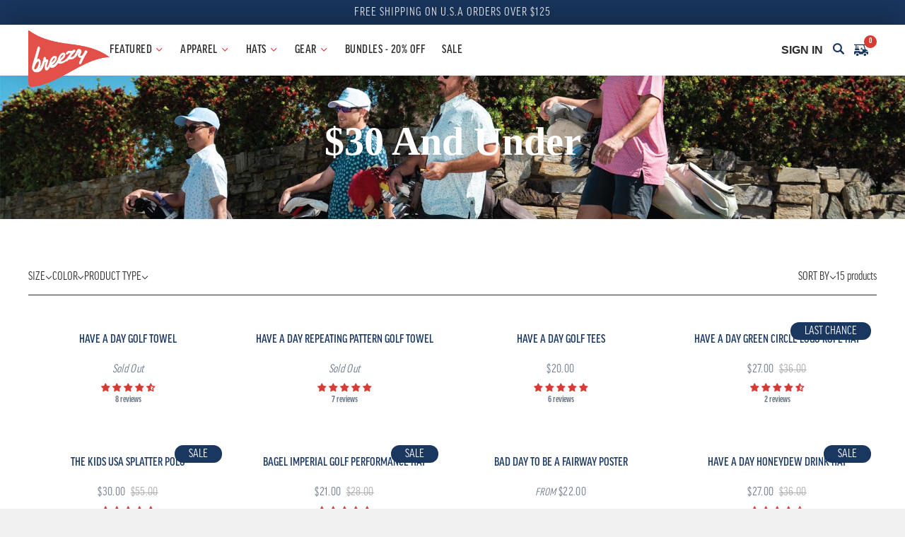

--- FILE ---
content_type: text/css
request_url: https://breezygolf.com/cdn/shop/t/59/assets/preload.min.css?v=161983521728884246721741051519
body_size: 2902
content:
:root{--cr-black: #2c2c2c;--cr-white: #ffffff;--t-h-2: 600 2.5rem/1 "Impact", Helvetica Neue, Helvetica, sans-serif;--t-h-3: 400 24px/1 "Impact", Helvetica Neue, Helvetica, sans-serif;--t-b-1: 400 18px/1.5 Arial, Helvetica Neue, Helvetica, sans-serif;--t-b-2: 400 16px/1.5 Arial, Helvetica Neue, Helvetica, sans-serif;--s-xxs: 4px;--s-xs: 8px;--s-sm: 16px;--s-md: 24px;--s-lg: 40px;--s-xl: 72px;--s-section: 100px;--s-contain: max(3vw, 10px);--s-contain-max: 2000px;--s-contain-dynamic: max( var(--s-contain), calc((100vw - var(--s-contain-max)) / 2) );--s-main-min-height: calc( 100vh - var(--s-announcement, 0px) - var(--s-header, 0px) - var(--s-footer, 0px) );--s-main-min-height: calc( 100svh - var(--s-announcement, 0px) - var(--s-header, 0px) - var(--s-footer, 0px) );--s-header-dynamic: calc( var(--s-announcement-dynamic, var(--s-announcement, 0px)) + var(--s-header, 0px) );--br: 4px;--br-md: 16px;--border-width: 1px;--border-width-lg: 2px;--border: var(--border-width) solid}@media screen and (max-width: 600px){:root{--s-xl: 40px;--s-section: 60px}}html{color:var(--cr-black);background-color:var(--cr-cream)}.cr-black{color:var(--cr-black)}.cr-white{color:var(--cr-white)}.bg-black{background-color:var(--cr-black)}.bg-white{background-color:var(--cr-white)}.wysiwyg>*:not(:last-child),.wysiwyg-article>*:not(:last-child),.wysiwyg-page>*:not(:last-child),.wysiwyg-large>*:not(:last-child),.wysiwyg-extra-large>*:not(:last-child){margin-bottom:var(--s-md)}.wysiwyg h1:not(:first-child),.wysiwyg h2:not(:first-child),.wysiwyg h3:not(:first-child),.wysiwyg h4:not(:first-child),.wysiwyg h5:not(:first-child),.wysiwyg h6:not(:first-child),.wysiwyg .t-h-1:not(:first-child),.wysiwyg .t-h-2:not(:first-child),.wysiwyg .t-h-3:not(:first-child),.wysiwyg .t-h-4:not(:first-child),.wysiwyg .t-h-5:not(:first-child),.wysiwyg .t-h-6:not(:first-child),.wysiwyg-article h1:not(:first-child),.wysiwyg-article h2:not(:first-child),.wysiwyg-article h3:not(:first-child),.wysiwyg-article h4:not(:first-child),.wysiwyg-article h5:not(:first-child),.wysiwyg-article h6:not(:first-child),.wysiwyg-article .t-h-1:not(:first-child),.wysiwyg-article .t-h-2:not(:first-child),.wysiwyg-article .t-h-3:not(:first-child),.wysiwyg-article .t-h-4:not(:first-child),.wysiwyg-article .t-h-5:not(:first-child),.wysiwyg-article .t-h-6:not(:first-child),.wysiwyg-page h1:not(:first-child),.wysiwyg-page h2:not(:first-child),.wysiwyg-page h3:not(:first-child),.wysiwyg-page h4:not(:first-child),.wysiwyg-page h5:not(:first-child),.wysiwyg-page h6:not(:first-child),.wysiwyg-page .t-h-1:not(:first-child),.wysiwyg-page .t-h-2:not(:first-child),.wysiwyg-page .t-h-3:not(:first-child),.wysiwyg-page .t-h-4:not(:first-child),.wysiwyg-page .t-h-5:not(:first-child),.wysiwyg-page .t-h-6:not(:first-child),.wysiwyg-large h1:not(:first-child),.wysiwyg-large h2:not(:first-child),.wysiwyg-large h3:not(:first-child),.wysiwyg-large h4:not(:first-child),.wysiwyg-large h5:not(:first-child),.wysiwyg-large h6:not(:first-child),.wysiwyg-large .t-h-1:not(:first-child),.wysiwyg-large .t-h-2:not(:first-child),.wysiwyg-large .t-h-3:not(:first-child),.wysiwyg-large .t-h-4:not(:first-child),.wysiwyg-large .t-h-5:not(:first-child),.wysiwyg-large .t-h-6:not(:first-child),.wysiwyg-extra-large h1:not(:first-child),.wysiwyg-extra-large h2:not(:first-child),.wysiwyg-extra-large h3:not(:first-child),.wysiwyg-extra-large h4:not(:first-child),.wysiwyg-extra-large h5:not(:first-child),.wysiwyg-extra-large h6:not(:first-child),.wysiwyg-extra-large .t-h-1:not(:first-child),.wysiwyg-extra-large .t-h-2:not(:first-child),.wysiwyg-extra-large .t-h-3:not(:first-child),.wysiwyg-extra-large .t-h-4:not(:first-child),.wysiwyg-extra-large .t-h-5:not(:first-child),.wysiwyg-extra-large .t-h-6:not(:first-child){margin-top:var(--s-lg)}.wysiwyg p,.wysiwyg ol,.wysiwyg ul,.wysiwyg-article p,.wysiwyg-article ol,.wysiwyg-article ul,.wysiwyg-page p,.wysiwyg-page ol,.wysiwyg-page ul,.wysiwyg-large p,.wysiwyg-large ol,.wysiwyg-large ul,.wysiwyg-extra-large p,.wysiwyg-extra-large ol,.wysiwyg-extra-large ul{font-family:var(--bodyFont);text-transform:none;line-height:1.1;font-size:18px !important}.wysiwyg p a,.wysiwyg ol a,.wysiwyg ul a,.wysiwyg-article p a,.wysiwyg-article ol a,.wysiwyg-article ul a,.wysiwyg-page p a,.wysiwyg-page ol a,.wysiwyg-page ul a,.wysiwyg-large p a,.wysiwyg-large ol a,.wysiwyg-large ul a,.wysiwyg-extra-large p a,.wysiwyg-extra-large ol a,.wysiwyg-extra-large ul a{text-decoration:underline}.wysiwyg p.t-h-1,.wysiwyg ol.t-h-1,.wysiwyg ul.t-h-1,.wysiwyg-article p.t-h-1,.wysiwyg-article ol.t-h-1,.wysiwyg-article ul.t-h-1,.wysiwyg-page p.t-h-1,.wysiwyg-page ol.t-h-1,.wysiwyg-page ul.t-h-1,.wysiwyg-large p.t-h-1,.wysiwyg-large ol.t-h-1,.wysiwyg-large ul.t-h-1,.wysiwyg-extra-large p.t-h-1,.wysiwyg-extra-large ol.t-h-1,.wysiwyg-extra-large ul.t-h-1{font:var(--t-h-2)}.wysiwyg p.t-h-2,.wysiwyg ol.t-h-2,.wysiwyg ul.t-h-2,.wysiwyg-article p.t-h-2,.wysiwyg-article ol.t-h-2,.wysiwyg-article ul.t-h-2,.wysiwyg-page p.t-h-2,.wysiwyg-page ol.t-h-2,.wysiwyg-page ul.t-h-2,.wysiwyg-large p.t-h-2,.wysiwyg-large ol.t-h-2,.wysiwyg-large ul.t-h-2,.wysiwyg-extra-large p.t-h-2,.wysiwyg-extra-large ol.t-h-2,.wysiwyg-extra-large ul.t-h-2{font:var(--t-h-2)}.wysiwyg p.t-h-3,.wysiwyg ol.t-h-3,.wysiwyg ul.t-h-3,.wysiwyg-article p.t-h-3,.wysiwyg-article ol.t-h-3,.wysiwyg-article ul.t-h-3,.wysiwyg-page p.t-h-3,.wysiwyg-page ol.t-h-3,.wysiwyg-page ul.t-h-3,.wysiwyg-large p.t-h-3,.wysiwyg-large ol.t-h-3,.wysiwyg-large ul.t-h-3,.wysiwyg-extra-large p.t-h-3,.wysiwyg-extra-large ol.t-h-3,.wysiwyg-extra-large ul.t-h-3{font:var(--t-h-3)}.wysiwyg p.t-h-4,.wysiwyg ol.t-h-4,.wysiwyg ul.t-h-4,.wysiwyg-article p.t-h-4,.wysiwyg-article ol.t-h-4,.wysiwyg-article ul.t-h-4,.wysiwyg-page p.t-h-4,.wysiwyg-page ol.t-h-4,.wysiwyg-page ul.t-h-4,.wysiwyg-large p.t-h-4,.wysiwyg-large ol.t-h-4,.wysiwyg-large ul.t-h-4,.wysiwyg-extra-large p.t-h-4,.wysiwyg-extra-large ol.t-h-4,.wysiwyg-extra-large ul.t-h-4{font:var(--t-h-3)}.wysiwyg ul,.wysiwyg ol,.wysiwyg-article ul,.wysiwyg-article ol,.wysiwyg-page ul,.wysiwyg-page ol,.wysiwyg-large ul,.wysiwyg-large ol,.wysiwyg-extra-large ul,.wysiwyg-extra-large ol{padding-left:1em}.wysiwyg ul li:not(:last-child),.wysiwyg ol li:not(:last-child),.wysiwyg-article ul li:not(:last-child),.wysiwyg-article ol li:not(:last-child),.wysiwyg-page ul li:not(:last-child),.wysiwyg-page ol li:not(:last-child),.wysiwyg-large ul li:not(:last-child),.wysiwyg-large ol li:not(:last-child),.wysiwyg-extra-large ul li:not(:last-child),.wysiwyg-extra-large ol li:not(:last-child){margin-bottom:.4em}.wysiwyg ol,.wysiwyg-article ol,.wysiwyg-page ol,.wysiwyg-large ol,.wysiwyg-extra-large ol{list-style-type:decimal}.wysiwyg ul,.wysiwyg-article ul,.wysiwyg-page ul,.wysiwyg-large ul,.wysiwyg-extra-large ul{list-style-type:disc}.wysiwyg blockquote,.wysiwyg-article blockquote,.wysiwyg-page blockquote,.wysiwyg-large blockquote,.wysiwyg-extra-large blockquote{margin:0;quotes:"“" "”" "‘" "’"}.wysiwyg blockquote,.wysiwyg blockquote p,.wysiwyg-article blockquote,.wysiwyg-article blockquote p,.wysiwyg-page blockquote,.wysiwyg-page blockquote p,.wysiwyg-large blockquote,.wysiwyg-large blockquote p,.wysiwyg-extra-large blockquote,.wysiwyg-extra-large blockquote p{font:var(--t-b-2);max-width:600px}.wysiwyg blockquote p,.wysiwyg-article blockquote p,.wysiwyg-page blockquote p,.wysiwyg-large blockquote p,.wysiwyg-extra-large blockquote p{display:inline;margin:0}.wysiwyg blockquote:before,.wysiwyg-article blockquote:before,.wysiwyg-page blockquote:before,.wysiwyg-large blockquote:before,.wysiwyg-extra-large blockquote:before{content:open-quote;display:inline}.wysiwyg blockquote:after,.wysiwyg-article blockquote:after,.wysiwyg-page blockquote:after,.wysiwyg-large blockquote:after,.wysiwyg-extra-large blockquote:after{content:close-quote;display:inline}.wysiwyg table,.wysiwyg-article table,.wysiwyg-page table,.wysiwyg-large table,.wysiwyg-extra-large table{width:100%;font:var(--t-b-2);border-collapse:collapse;border-spacing:0}.wysiwyg table th,.wysiwyg table td,.wysiwyg-article table th,.wysiwyg-article table td,.wysiwyg-page table th,.wysiwyg-page table td,.wysiwyg-large table th,.wysiwyg-large table td,.wysiwyg-extra-large table th,.wysiwyg-extra-large table td{font-weight:400;text-align:left;padding:5px;border:var(--border)}.wysiwyg table th,.wysiwyg-article table th,.wysiwyg-page table th,.wysiwyg-large table th,.wysiwyg-extra-large table th{background-color:var(--cr-subtle)}.wysiwyg table p,.wysiwyg-article table p,.wysiwyg-page table p,.wysiwyg-large table p,.wysiwyg-extra-large table p{font:inherit}.wysiwyg img,.wysiwyg figure,.wysiwyg picture,.wysiwyg video,.wysiwyg canvas,.wysiwyg audio,.wysiwyg iframe,.wysiwyg embed,.wysiwyg-article img,.wysiwyg-article figure,.wysiwyg-article picture,.wysiwyg-article video,.wysiwyg-article canvas,.wysiwyg-article audio,.wysiwyg-article iframe,.wysiwyg-article embed,.wysiwyg-page img,.wysiwyg-page figure,.wysiwyg-page picture,.wysiwyg-page video,.wysiwyg-page canvas,.wysiwyg-page audio,.wysiwyg-page iframe,.wysiwyg-page embed,.wysiwyg-large img,.wysiwyg-large figure,.wysiwyg-large picture,.wysiwyg-large video,.wysiwyg-large canvas,.wysiwyg-large audio,.wysiwyg-large iframe,.wysiwyg-large embed,.wysiwyg-extra-large img,.wysiwyg-extra-large figure,.wysiwyg-extra-large picture,.wysiwyg-extra-large video,.wysiwyg-extra-large canvas,.wysiwyg-extra-large audio,.wysiwyg-extra-large iframe,.wysiwyg-extra-large embed{margin:var(--s-xl) auto}.wysiwyg-large p,.wysiwyg-large ol,.wysiwyg-large ul,.wysiwyg-large table{font:var(--t-b-1)}.wysiwyg-article,.wysiwyg-page{font:var(--t-b-1)}.wysiwyg-article h1:not(:first-child),.wysiwyg-article h2:not(:first-child),.wysiwyg-article h3:not(:first-child),.wysiwyg-article h4:not(:first-child),.wysiwyg-article h5:not(:first-child),.wysiwyg-article h6:not(:first-child),.wysiwyg-article .t-h-1:not(:first-child),.wysiwyg-article .t-h-2:not(:first-child),.wysiwyg-article .t-h-3:not(:first-child),.wysiwyg-article .t-h-4:not(:first-child),.wysiwyg-article .t-h-5:not(:first-child),.wysiwyg-article .t-h-6:not(:first-child),.wysiwyg-page h1:not(:first-child),.wysiwyg-page h2:not(:first-child),.wysiwyg-page h3:not(:first-child),.wysiwyg-page h4:not(:first-child),.wysiwyg-page h5:not(:first-child),.wysiwyg-page h6:not(:first-child),.wysiwyg-page .t-h-1:not(:first-child),.wysiwyg-page .t-h-2:not(:first-child),.wysiwyg-page .t-h-3:not(:first-child),.wysiwyg-page .t-h-4:not(:first-child),.wysiwyg-page .t-h-5:not(:first-child),.wysiwyg-page .t-h-6:not(:first-child){margin-top:36px}.wysiwyg-article h1 a,.wysiwyg-article h2 a,.wysiwyg-article h3 a,.wysiwyg-article h4 a,.wysiwyg-article h5 a,.wysiwyg-article h6 a,.wysiwyg-article .t-h-1 a,.wysiwyg-article .t-h-2 a,.wysiwyg-article .t-h-3 a,.wysiwyg-article .t-h-4 a,.wysiwyg-article .t-h-5 a,.wysiwyg-article .t-h-6 a,.wysiwyg-page h1 a,.wysiwyg-page h2 a,.wysiwyg-page h3 a,.wysiwyg-page h4 a,.wysiwyg-page h5 a,.wysiwyg-page h6 a,.wysiwyg-page .t-h-1 a,.wysiwyg-page .t-h-2 a,.wysiwyg-page .t-h-3 a,.wysiwyg-page .t-h-4 a,.wysiwyg-page .t-h-5 a,.wysiwyg-page .t-h-6 a{text-decoration:underline}.wysiwyg-article h1,.wysiwyg-article h2,.wysiwyg-page h1,.wysiwyg-page h2{font:var(--t-h-2)}.wysiwyg-article h3,.wysiwyg-article h4,.wysiwyg-article h5,.wysiwyg-article h6,.wysiwyg-page h3,.wysiwyg-page h4,.wysiwyg-page h5,.wysiwyg-page h6{font:var(--t-h-3)}.wysiwyg-article p,.wysiwyg-page p{font:var(--t-b-1)}.wysiwyg-article h1,.wysiwyg-article h2,.wysiwyg-article h3,.wysiwyg-article h4,.wysiwyg-article h5,.wysiwyg-article h6,.wysiwyg-article p,.wysiwyg-article ul,.wysiwyg-article ol,.wysiwyg-article blockquote,.wysiwyg-article em,.wysiwyg-article u,.wysiwyg-article strong{display:block;max-width:650px;margin-left:auto;margin-right:auto}.wysiwyg-article .c-item-card{margin-top:40px;margin-bottom:40px;max-width:400px;background-color:var(--cr-off-white)}.wysiwyg-article .c-item-card img{margin:0px}[data-loader]{position:relative}[data-loader] .loader{position:absolute;width:100%;height:3px;top:0;left:0;transform:scaleX(0);transform-origin:left center;transition:transform .4s var(--e-inOut-circ);background-color:var(--cr-accent);z-index:500}[data-loader][data-loader-progress="101"] .loader{transform-origin:right center;transform:scaleX(0);transition-duration:.8s}[data-loader]:where(html)>.loader{position:fixed}:root{--e-inOut-sin: cubic-bezier(0.37, 0, 0.63, 1);--e-inOut-quad: cubic-bezier(0.45, 0, 0.55, 1);--e-inOut-cubic: cubic-bezier(0.65, 0, 0.35, 1);--e-inOut-quart: cubic-bezier(0.76, 0, 0.24, 1);--e-inOut-quint: cubic-bezier(0.83, 0, 0.17, 1);--e-inOut-expo: cubic-bezier(0.87, 0, 0.13, 1);--e-inOut-circ: cubic-bezier(0.85, 0, 0.15, 1)}@keyframes fadeIn{0%{opacity:0}100%{opacity:1}}@keyframes fadeOut{0%{opacity:1}100%{opacity:0}}.lazyload,.lazyloading,.lazyloaded{display:block;width:100%}.lazyload,.lazyloading{visibility:hidden;opacity:0}.lazyloaded{animation:1.2s fadeIn both}.global-loading-bar{position:fixed;top:0;left:0;height:5px;width:0;opacity:0;background:var(--red);transition:width .4s var(--e-inOut-sin),opacity .4s;z-index:900;pointer-events:none}.ot-estimated-shipping .ot-estimated-shipping-basic-layout{font:var(--bodyFont);color:var(--navy);font-size:14px;line-height:1}.ot-estimated-shipping .ot-estimated-shipping-basic-layout strong,.ot-estimated-shipping .ot-estimated-shipping-basic-layout span{color:var(--navy) !important}.ot-estimated-shipping .ot-estimated-shipping-timeline-layout,.ot-estimated-shipping .ot-estimated-shipping-country-select-box{display:none}:root{--cr-subtle: rgba(125, 125, 125, 0.2);--cr-subtle-1: rgba(125, 125, 125, 0.2);--cr-subtle-2: rgba(125, 125, 125, 0.4);--cr-subtle-3: rgba(125, 125, 125, 0.6);--cr-subtle-4: rgba(125, 125, 125, 0.8);--cr-subtle-5: rgba(125, 125, 125, 1)}.cr-subtle,.cr-subtle-1{color:var(--cr-subtle-1)}.cr-subtle-2{color:var(--cr-subtle-2)}.cr-subtle-3{color:var(--cr-subtle-3)}.cr-subtle-4{color:var(--cr-subtle-4)}.cr-subtle-5{color:var(--cr-subtle-5)}.bg-subtle,.bg-subtle-1{background-color:var(--cr-subtle-1)}.bg-subtle-2{background-color:var(--cr-subtle-2)}.bg-subtle-3{background-color:var(--cr-subtle-3)}.bg-subtle-4{background-color:var(--cr-subtle-4)}.bg-subtle-5{background-color:var(--cr-subtle-5)}.c,.c-small{position:relative;width:calc(100vw - var(--s-contain)*2);max-width:var(--s-contain-max);margin-left:auto;margin-right:auto}.c-small{max-width:900px}.f-h,.f-v{display:flex;align-items:flex-start;justify-content:space-between}.f-v{flex-direction:column}.f-w{flex-wrap:wrap}.f-nw{flex-wrap:nowrap}.f-a-s{align-items:stretch}.f-a-c{align-items:center}.f-a-e{align-items:flex-end}.f-j-s{justify-content:flex-start}.f-j-c{justify-content:center}.f-j-e{justify-content:flex-end}.f-j-b{justify-content:space-between}.g{display:grid;grid-template-columns:repeat(auto-fill, minmax(200px, 1fr))}.g-1{display:grid;grid-template-columns:repeat(1, 1fr)}.g-2{display:grid;grid-template-columns:repeat(2, 1fr)}.g-3{display:grid;grid-template-columns:repeat(3, 1fr)}.g-4{display:grid;grid-template-columns:repeat(4, 1fr)}.g-5{display:grid;grid-template-columns:repeat(5, 1fr)}.g-6{display:grid;grid-template-columns:repeat(6, 1fr)}.object-fit,.object-contain{--offset: 1px;position:absolute;display:block;width:100%;height:100%;top:50%;left:50%;transform:translate3d(-50%, -50%, 0);overflow:hidden;-o-user-select:none;-moz-user-select:none;-webkit-user-select:none;user-select:none}.object-fit>*:not(picture),.object-fit>picture>img,.object-contain>*:not(picture),.object-contain>picture>img{position:absolute;max-width:unset;top:50%;left:50%;transform:translate3d(-50%, -50%, 0);-webkit-backface-visibility:hidden}.object-fit>*:not(picture),.object-fit>picture>img{width:calc(100% + var(--offset)*2) !important;height:calc(100% + var(--offset)*2) !important;object-fit:cover}.object-contain>*:not(picture),.object-contain>picture>img{width:100% !important;height:100% !important;object-fit:contain}.child-fit>*,.child-cover>*,.child-contain>*{width:100%;-webkit-backface-visibility:hidden;backface-visibility:hidden}.child-fit>*,.child-cover>*{height:100%;object-fit:cover}.child-contain>*{height:100%;object-fit:contain}.p-fill{position:absolute;left:0;top:0;right:0;bottom:0}.p-center{position:absolute;top:50%;left:50%;transform:translate3d(-50%, -50%, 0)}.p-center-h{left:50%;transform:translate3d(-50%, 0, 0)}.p-center-v{top:50%;transform:translate3d(0, -50%, 0)}.icon-close-new,.icon-plus,.icon-minus{--thickness: var(--border-width);position:relative;display:inline-block;width:.75em;height:.75em}.icon-close-new:before,.icon-close-new:after,.icon-plus:before,.icon-plus:after,.icon-minus:before,.icon-minus:after{content:"";display:block;position:absolute;width:100%;top:50%;left:50%}.icon-close-new:before,.icon-plus:before,.icon-minus:before{border-top:var(--thickness) solid}.icon-close-new:after,.icon-plus:after,.icon-minus:after{border-bottom:var(--thickness) solid}.icon-close-new.icon-close-new:before,.icon-plus.icon-close-new:before,.icon-minus.icon-close-new:before{transform:translate3d(-50%, -50%, 0) rotate(45deg)}.icon-close-new.icon-close-new:after,.icon-plus.icon-close-new:after,.icon-minus.icon-close-new:after{transform:translate3d(-50%, -50%, 0) rotate(-45deg)}.icon-close-new.icon-plus:before,.icon-close-new.icon-minus:before,.icon-plus.icon-plus:before,.icon-plus.icon-minus:before,.icon-minus.icon-plus:before,.icon-minus.icon-minus:before{transform:translate3d(-50%, -50%, 0) rotate(90deg)}.icon-close-new.icon-plus:after,.icon-close-new.icon-minus:after,.icon-plus.icon-plus:after,.icon-plus.icon-minus:after,.icon-minus.icon-plus:after,.icon-minus.icon-minus:after{transform:translate3d(-50%, -50%, 0)}.icon-close-new.icon-minus:before,.icon-plus.icon-minus:before,.icon-minus.icon-minus:before{display:none}.icon-caret,.icon-caret-left,.icon-caret-right,.icon-caret-top,.icon-caret-bottom,.icon-arrow,.icon-arrow-left,.icon-arrow-right,.icon-arrow-top,.icon-arrow-bottom{--thickness: var(--border-width);position:relative;display:inline-block;width:.75em;height:.75em;margin:0}.icon-caret:before,.icon-caret-left:before,.icon-caret-right:before,.icon-caret-top:before,.icon-caret-bottom:before,.icon-arrow:before,.icon-arrow-left:before,.icon-arrow-right:before,.icon-arrow-top:before,.icon-arrow-bottom:before{content:"";display:block;position:absolute;width:65%;height:65%;top:50%;left:50%;border-top:var(--thickness) solid;border-left:var(--thickness) solid;transform:translate3d(-50%, -50%, 0) rotate(45deg)}.icon-caret[class*=icon-arrow]:after,.icon-caret-left[class*=icon-arrow]:after,.icon-caret-right[class*=icon-arrow]:after,.icon-caret-top[class*=icon-arrow]:after,.icon-caret-bottom[class*=icon-arrow]:after,.icon-arrow[class*=icon-arrow]:after,.icon-arrow-left[class*=icon-arrow]:after,.icon-arrow-right[class*=icon-arrow]:after,.icon-arrow-top[class*=icon-arrow]:after,.icon-arrow-bottom[class*=icon-arrow]:after{content:"";display:block;position:absolute;width:95%;top:50%;left:50%;border-top:var(--thickness) solid;transform:translate3d(-50%, -50%, 0)}.icon-caret[class*=icon-arrow]:before,.icon-caret-left[class*=icon-arrow]:before,.icon-caret-right[class*=icon-arrow]:before,.icon-caret-top[class*=icon-arrow]:before,.icon-caret-bottom[class*=icon-arrow]:before,.icon-arrow[class*=icon-arrow]:before,.icon-arrow-left[class*=icon-arrow]:before,.icon-arrow-right[class*=icon-arrow]:before,.icon-arrow-top[class*=icon-arrow]:before,.icon-arrow-bottom[class*=icon-arrow]:before{width:45%;height:45%}.icon-caret[class*=icon-arrow-left]:before,.icon-caret-left[class*=icon-arrow-left]:before,.icon-caret-right[class*=icon-arrow-left]:before,.icon-caret-top[class*=icon-arrow-left]:before,.icon-caret-bottom[class*=icon-arrow-left]:before,.icon-arrow[class*=icon-arrow-left]:before,.icon-arrow-left[class*=icon-arrow-left]:before,.icon-arrow-right[class*=icon-arrow-left]:before,.icon-arrow-top[class*=icon-arrow-left]:before,.icon-arrow-bottom[class*=icon-arrow-left]:before{left:32%}.icon-caret[class*=icon-arrow-right]:before,.icon-caret-left[class*=icon-arrow-right]:before,.icon-caret-right[class*=icon-arrow-right]:before,.icon-caret-top[class*=icon-arrow-right]:before,.icon-caret-bottom[class*=icon-arrow-right]:before,.icon-arrow[class*=icon-arrow-right]:before,.icon-arrow-left[class*=icon-arrow-right]:before,.icon-arrow-right[class*=icon-arrow-right]:before,.icon-arrow-top[class*=icon-arrow-right]:before,.icon-arrow-bottom[class*=icon-arrow-right]:before{left:69%}.icon-caret[class*=icon-arrow-top]:after,.icon-caret[class*=icon-arrow-bottom]:after,.icon-caret-left[class*=icon-arrow-top]:after,.icon-caret-left[class*=icon-arrow-bottom]:after,.icon-caret-right[class*=icon-arrow-top]:after,.icon-caret-right[class*=icon-arrow-bottom]:after,.icon-caret-top[class*=icon-arrow-top]:after,.icon-caret-top[class*=icon-arrow-bottom]:after,.icon-caret-bottom[class*=icon-arrow-top]:after,.icon-caret-bottom[class*=icon-arrow-bottom]:after,.icon-arrow[class*=icon-arrow-top]:after,.icon-arrow[class*=icon-arrow-bottom]:after,.icon-arrow-left[class*=icon-arrow-top]:after,.icon-arrow-left[class*=icon-arrow-bottom]:after,.icon-arrow-right[class*=icon-arrow-top]:after,.icon-arrow-right[class*=icon-arrow-bottom]:after,.icon-arrow-top[class*=icon-arrow-top]:after,.icon-arrow-top[class*=icon-arrow-bottom]:after,.icon-arrow-bottom[class*=icon-arrow-top]:after,.icon-arrow-bottom[class*=icon-arrow-bottom]:after{transform:translate3d(-50%, -50%, 0) rotate(-90deg)}.icon-caret[class*=icon-arrow-top]:before,.icon-caret-left[class*=icon-arrow-top]:before,.icon-caret-right[class*=icon-arrow-top]:before,.icon-caret-top[class*=icon-arrow-top]:before,.icon-caret-bottom[class*=icon-arrow-top]:before,.icon-arrow[class*=icon-arrow-top]:before,.icon-arrow-left[class*=icon-arrow-top]:before,.icon-arrow-right[class*=icon-arrow-top]:before,.icon-arrow-top[class*=icon-arrow-top]:before,.icon-arrow-bottom[class*=icon-arrow-top]:before{top:32%}.icon-caret[class*=icon-arrow-bottom]:before,.icon-caret-left[class*=icon-arrow-bottom]:before,.icon-caret-right[class*=icon-arrow-bottom]:before,.icon-caret-top[class*=icon-arrow-bottom]:before,.icon-caret-bottom[class*=icon-arrow-bottom]:before,.icon-arrow[class*=icon-arrow-bottom]:before,.icon-arrow-left[class*=icon-arrow-bottom]:before,.icon-arrow-right[class*=icon-arrow-bottom]:before,.icon-arrow-top[class*=icon-arrow-bottom]:before,.icon-arrow-bottom[class*=icon-arrow-bottom]:before{top:69%}.icon-caret-left:before,.icon-arrow-left:before{transform:translate3d(-50%, -50%, 0) rotate(315deg)}.icon-caret-right:before,.icon-arrow-right:before{transform:translate3d(-50%, -50%, 0) rotate(135deg)}.icon-caret-top:before,.icon-arrow-top:before{top:60%;transform:translate3d(-50%, -50%, 0) rotate(45deg)}.icon-caret-bottom:before,.icon-arrow-bottom:before{top:40%;transform:translate3d(-50%, -50%, 0) rotate(225deg)}.icon-text-arrow{display:inline-block;transition:.4s var(--e-inOut-sin)}.icon-text-arrow.t-h-4{width:25px}hr{margin:0;border:none;outline:none;border-top:1px solid}.no-text-space{font-size:0;line-height:0}.avoid-style-flash{visibility:hidden}.user-select-disable{-webkit-user-select:none;-moz-user-select:none;-o-user-select:none;user-select:none}.screen-reader-only{position:absolute !important;left:-10000px !important;top:auto !important;width:1px !important;height:1px !important;overflow:hidden !important}.is-hidden{display:none !important}.expand-clickable-area{--clickable-area: 5px;position:relative}.expand-clickable-area:after{content:"";display:block;position:absolute;width:calc(100% + var(--clickable-area)*2);height:calc(100% + var(--clickable-area)*2);top:50%;left:50%;transform:translate3d(-50%, -50%, 0)}@media screen and (max-width: 1024px){.tablet-up-only{display:none !important}}@media screen and (min-width: 1025px){.tablet-down-only{display:none !important}}@media screen and (max-width: 768px){.mobile-up-only{display:none !important}}@media screen and (min-width: 769px){.mobile-down-only{display:none !important}}.touch-devices-only{display:none !important}@media(hover: none)and (pointer: coarse){.touch-devices-only{display:inherit !important}}.t-uppercase{text-transform:uppercase}

--- FILE ---
content_type: text/css
request_url: https://breezygolf.com/cdn/shop/t/59/assets/base.css?v=4978515522776577321767364858
body_size: 8033
content:
*,*:before,*:after{box-sizing:border-box}.app-seoblocks.page-width{max-width:1450px;margin:0 auto 50px;color:#1a3760;padding-bottom:40px}.app-seoblocks.page-width+.app-seoblocks.page-width{margin-top:5px!important}.app-seoblocks.page-width h2,.app-seoblocks.page-width h3,.app-seoblocks.page-width h4,.app-seoblocks.page-width a{color:#1a3760}:root{--navy: #1a3760;--navy-lighter: #6b7787;--red: #d83b33;--gold: #e5c028;--green: #6dbf7f;--headerFont: Impact;--bodyFont: ff-good-web-pro-condensed, sans-serif;--transitionA: .25s cubic-bezier(.215, .61, .355, 1);--transitionB: .5s cubic-bezier(.215, .61, .355, 1);--headerSpace: 102px;--gutterWidth: 40px;--maxWidth: 1600px}::selection{background:var(--navy);color:#fff}.sr-only:not(:focus):not(:active){clip:rect(0 0 0 0);clip-path:inset(50%);height:1px;overflow:hidden;position:absolute;white-space:nowrap;width:1px}.visually-hidden{position:absolute!important;overflow:hidden;width:1px;height:1px;margin:-1px;padding:0;border:0;clip:rect(0 0 0 0);word-wrap:normal!important}.g-mobile-menu ul.g-mobile-menu__list>li{border-bottom:1px solid #fff;display:grid;padding-left:15px;margin-bottom:0}.g-mobile-menu ul.g-mobile-menu__list>li.c-accordion__item{padding-left:0}.g-mobile-menu ul.g-mobile-menu__list>li>a{font-family:var(--bodyFont)!important;font-size:1.2rem;line-height:1;color:#fff!important;padding:1.15rem 0;font-weight:400;letter-spacing:1.5px;text-transform:uppercase}body.scrolled .promo_banner~.header{top:0!important}body.scrolled .promo_banner~#header{top:0!important}#build-your-bundles .image-with-text-overlay-section{padding-top:0!important}#build-your-bundles .image-with-text-overlay-section .hsContainer{max-width:1600px;margin:0 auto}#build-your-bundles .collection-list-section .featured_collections .eight.columns{width:33%;padding:10px!important;margin:0!important}#build-your-bundles .collection-list-section .featured_collections .eight.columns img{aspect-ratio:1;object-fit:cover;max-height:800px;transition:.3s}#build-your-bundles .collection-list-section .featured_collections .eight.columns a{overflow:hidden}#build-your-bundles .collection-list-section .featured_collections .eight.columns a:hover img{transform:scale(1.1)}#build-your-bundles .collection-list-section .featured_collections .eight.columns a .info{position:relative;width:100%;background:#fff;padding-top:.75em;margin-top:0}#build-your-bundles .collection-list-section .container,#build-your-bundles .container .sixteen.columns{max-width:1520px!important;width:100%;margin:0 auto}@media only screen and (max-width: 767px){#build-your-bundles .collection-list-section .featured_collections .eight.columns{width:50%!important}#build-your-bundles.promo_banner--active .global-wrapper{margin-top:0}}@media screen and (max-width: 749px){.small-hide{display:none!important}}@media screen and (min-width: 750px) and (max-width: 989px){.medium-hide{display:none!important}}@media screen and (min-width: 990px){.large-up-hide{display:none!important}}.overflow-hidden-mobile,.overflow-hidden-tablet,.overflow-hidden-desktop{overflow:hidden}@media screen and (min-width: 750px){.overflow-hidden-mobile{overflow:auto}}@media screen and (min-width: 990px){.overflow-hidden-tablet{overflow:auto}}.kl-teaser-YhpTpe{display:none!important}.klaviyo-form{padding:0!important;margin-top:1rem!important}.klaviyo-form>div{min-height:unset!important}.klaviyo-form button{background-color:var(--red)!important;font-family:var(--bodyFont)!important;min-width:100px}.klaviyo-form input{font-family:var(--bodyFont)!important}.klaviyo-form input::placeholder{font-family:var(--bodyFont)!important}.klaviyo-form p{color:inherit!important}.klaviyo-form p>span{font-family:var(--bodyFont)!important}@media screen and (max-width: 599px){.klaviyo-form div[data-testid=form-row]{flex-direction:column!important}.klaviyo-form div[data-testid=form-component]{flex:1 1 auto!important}.klaviyo-form button{width:100%}}html{padding:0!important;overflow:overlay}body{background-color:#f1f1f1;font-family:var(--bodyFont);font-size:16px}#shopify-section-content{width:100%;padding-top:var(--headerSpace)!important}.container.main{width:100%!important;max-width:var(--maxWidth)}.button,a.button{padding:.5rem 2.5rem;background-color:var(--red);color:#fff;font-family:var(--bodyFont);text-transform:uppercase;letter-spacing:.05ch;border-radius:100px;font-weight:700}.button:hover,a.button:hover{background-color:var(--navy)}.button.secondary,a.button.secondary{background-color:var(--navy);color:#fff}.button.secondary:hover,a.button.secondary:hover{background-color:#fff;color:var(--red)}#preview-bar-iframe,.grecaptcha-badge{display:none!important}#slide-collection .bcg .hsContent,#slide-collection .bcg.lazyloaded .hsContent{background-color:transparent!important}.bcg{background-color:#fff!important}p:empty{display:none}a.continue{opacity:1}span.icon-close{margin:0;opacity:1!important;display:inline-flex;text-align:right;transition:var(--transitionA)!important}span.icon-close:hover{transform:scale(.9)!important}span.icon-close:before{display:none}span.icon-close svg{width:36px;height:36px}span.icon-close svg path{fill:#fff}span.icon.minus,span.icon.plus{width:25px;height:25px;opacity:1;margin:0 5px}span.icon.minus svg,span.icon.plus svg{width:15px;height:15px;transition:var(--transitionA)!important}span.icon.minus svg path,span.icon.plus svg path{fill:#fff}span.icon.minus:hover svg,span.icon.plus:hover svg{transform:scale(1.15)}.icon-cart:before{display:none}.event-popup__bg{position:fixed;top:0;left:0;width:100%;height:100%;background:#000;opacity:.5;z-index:10000;-webkit-backdrop-filter:blur(4px);backdrop-filter:blur(4px)}.event-popup{position:fixed;z-index:10000;top:50%;transform:translateY(-50%);max-width:500px;width:100%;background:var(--miamiNavy);border-radius:10px;margin:0 auto;left:0;right:0;overflow:hidden;box-shadow:0 .9px 2.2px #00000008,0 2.1px 5.3px #0000000a,0 4px 10px #0000000b,0 7.1px 17.9px #0000000b,0 13.4px 33.4px #0000000c,0 32px 80px #00000012}.event-popup__container{overflow:hidden;display:flex;flex-direction:column;position:relative}.event-popup__img{max-height:250px;overflow:hidden}.event-popup.hasCountdown .event-popup__img{max-height:200px}.event-popup__img img{width:100%;object-fit:cover}.event-popup__text{padding:3.5rem 2rem 2rem;position:relative;background:var(--miamiNavy);color:#fff}.event-popup__heading{text-align:center;font-size:1.25rem;font-family:var(--miamiFont);color:var(--miamiBlue);z-index:1;line-height:1.2}.event-popup__description{font-family:var(--bodyFont);color:#fff;text-transform:none;text-align:center;font-size:1rem;line-height:1.5}.event-popup__link{background:transparent;padding:15px 30px;display:block;width:100%;box-sizing:border-box;text-align:center;max-width:400px;border-radius:100vw;margin:0 auto;margin-top:2rem;font-family:var(--miamiFont);font-size:.8rem;color:var(--miamiBlue)!important;border:5px double var(--miamiBlue);text-transform:uppercase;transition:all .25s ease;line-height:1.4}.event-popup__link:hover{background:var(--miamiBlue);color:var(--miamiNavy)!important}.event-popup__close{position:absolute;top:0;right:0;width:50px;height:50px;background:transparent;display:flex;align-items:center;justify-content:center;padding:0}.event-popup__close:hover{background:initial}.event-popup__close .icon{width:20px;height:auto;margin:0;transition:transform .2s ease}.event-popup__close:hover .icon{transform:scale(1.05)}.event-popup__logo{position:ABSOLUTE;top:-70px;height:100px;background:var(--miamiNavy);padding:10px;left:0;right:0;margin:auto;border-radius:100vw;z-index:0}.popup-counters__container{width:100%;margin-inline:auto;border-radius:20px;margin-top:2rem}.popup-counters{--gap: .5rem;font-variant-numeric:tabular-nums;display:flex;color:var(--miamiNavy);justify-content:center;gap:var(--gap);box-sizing:border-box;border-radius:20px}.popup-counter{flex:0 0 calc((100% - (3 * var(--gap))) / 4);display:flex;align-items:center;justify-content:center;background:var(--miamiBlue);padding:1rem 0;box-sizing:border-box;border-radius:10px;gap:.25rem;font-size:4rem;aspect-ratio:1/1;flex-direction:column}.popup-count{line-height:.8;font-weight:700;letter-spacing:-.05ch}.popup-counters__sub{text-align:center;color:#fff;font-size:1rem;margin-top:1rem}.popup-counter__text{font-size:.15em;text-transform:uppercase;line-height:1.5;letter-spacing:.25ch;font-weight:700;color:#3f4a66}.promo_banner{display:flex;align-items:center;justify-content:center;color:#fff;height:35px}.promo_banner p{line-height:1;font-size:1rem;font-family:var(--bodyFont);text-align:left;margin:0;font-weight:500;letter-spacing:1px;background:var(--navy);padding:0 15px;z-index:1;color:#fff}.promo_banner p:hover{transform:scale(1.005)}.promo_banner~.header{top:35px!important}.promo_banner .social{display:flex;align-items:center;margin:0 .5rem 0 auto}.promo_banner .social a{display:flex;margin:0 6px}.promo_banner .social svg{width:18px;height:18px}.promo_banner .social svg path{transition:var(--transitionA)!important}.promo_banner .social a:hover svg path{fill:var(--gold)}.promo_banner .actions{padding:0 .75rem 0 1.5rem;color:#fff;display:flex;align-items:center;justify-content:space-between;background-image:url(https://cdn.shopify.com/s/files/1/0577/8096/1438/files/banner-actions-bg.svg?v=1624625180);background-size:cover;background-position:0% 50%;background-repeat:no-repeat}.promo_banner .submit-content,.promo_banner .account{color:#fff;font-weight:900;padding:0 1rem 0 0;transition:var(--transitionA);font-size:1.35rem}.promo_banner .submit-content:hover,.promo_banner .account:hover{transform:scale(1.1)!important}.promo_banner .search{width:38px;height:38px;display:flex;align-items:center;justify-content:center;padding:0;transition:var(--transitionA)}.promo_banner .search svg{width:16px;height:16px;transition:var(--transitionA)}.promo_banner .search svg:hover{transform:scale(1.2)!important}.promo_banner .search svg path{fill:#fff}.promo_banner .cart{position:relative;margin:0}.promo_banner .cart:before{display:none}.promo_banner .cart a{padding:0}.promo_banner .cart span{display:none!important;width:20px;height:20px;background-color:var(--gold);border-radius:50%;color:var(--navy);font-size:12px!important;line-height:1;font-family:var(--headerFont)!important;font-weight:700!important;display:flex;align-items:center;justify-content:center;padding:0!important;position:absolute;top:0;right:0;transform:translate(50%,-50%)}.promo_banner .cart svg{width:20px;height:20px;transition:var(--transitionA)}.promo_banner .cart:hover svg{transform:scale(1.2)}.promo_banner .cart svg path{fill:var(--navy)}#header{top:30px}.header-section .columns{margin:0!important}.header-section>.header{display:flex;background-color:#fff;overflow:visible;height:72px;z-index:10000;filter:drop-shadow(0px -15px 20px rgba(0,0,0,.25))}.header-section>.header>div{display:flex;justify-content:flex-end;align-items:center;width:100%!important;max-width:var(--maxWidth);margin-inline:auto;padding-left:var(--gutterWidth);padding-right:var(--gutterWidth);padding-top:0;padding-bottom:0;gap:2rem}.header-section>.header>div:after{display:none}#desktop-header .event-links .dropdown-inner{padding:8px 12px;background-color:var(--navy);border-radius:100vw;font-size:20px;color:#fff!important;font-weight:600;font-family:var(--headerFont);text-transform:none;display:flex;align-items:center;gap:6px}#desktop-header .event-links .icon-arrow-down{color:#fff!important}.header-section .logo{position:relative;display:flex;align-items:center;justify-content:center;transform:translateY(12px)}.header-section .logo a img{display:block;height:80px;max-width:unset}.header-section .logo a{display:block;margin:0}.header-section .menu-items{display:flex;align-items:center;height:100%;margin:0 auto 0 0!important}.header-section .menu-items ul.menu{display:flex;align-items:stretch;justify-content:flex-start;padding:0!important;margin:0!important;overflow:visible!important;height:100%}.header-section .menu-items ul.menu li{padding:0!important;display:inline-flex;align-items:center;transition:var(--transitionA);white-space:nowrap}.header-section .menu-items ul.menu li{position:relative}.header-section .menu-items ul.menu>li:before{content:"";position:absolute;bottom:0;left:0;background-color:transparent;width:100%;height:3px;transition:.25s cubic-bezier(.215,.61,.355,1)}.header-section .menu-items ul.menu li.active:before,.header-section .menu-items ul.menu li:hover:before{background-color:var(--red)}.header-section .menu-items ul.menu a{display:flex;align-items:center;background:unset;color:var(--navy);text-decoration:none;padding:0;font-family:var(--bodyFont);text-transform:uppercase;font-weight:600;font-size:16px;letter-spacing:.5px;height:100%;isolation:isolate;position:relative}.header-section .menu-items ul.menu li.link--highlighted>a{color:#cc231e!important;font-weight:900!important;text-shadow:0px 1px 2px #ffb4b2ad!important}.header-section .menu-items ul.menu li.link--highlighted>a:is(:hover,[aria-expanded=true]){color:#cc231e!important}.header-section .menu-items ul.menu a dotlottie-player{position:absolute;top:0;right:0;bottom:0;left:0;z-index:-1;pointer-events:none}.header-section .menu-items ul.menu li:not(:last-child){margin-right:24px}.header-section .menu-items ul.menu li:last-child a small{font-size:18px;display:block;color:var(--gold)}.header-section ul.menu .icon-arrow-down{font-size:8px;font-weight:700;margin-left:6px;color:var(--red)!important;transition:transform .1s ease}.header-section .dropdown ul{display:flex!important;flex-direction:column;gap:8px}.header-section .dropdown ul a,.header-section .dropdown ul li{width:100%}.header-section .dropdown-links{padding-bottom:16px;padding-top:16px}.dropdown-links ul+ul{margin-top:8px}.header-section .dropdown-links ul li:hover a{color:var(--red)!important}.header-section .dropdown.animated{-webkit-animation-duration:.35s;animation-duration:.35s}.header-section .right-side .icon-cart svg{width:20px;height:20px}.header-section .right-side a.icon-cart span{position:absolute;right:-8px;background:var(--red);padding:0!important;width:18px;height:18px;display:flex;align-items:center;justify-content:center;border-radius:50%;font-family:var(--bodyFont);color:#fff!important;font-size:10px}.header-section .right-side .search svg{width:16px;height:16px}.header-section .right-side svg path{fill:var(--navy)}#search{background:#393b614d;-webkit-backdrop-filter:blur(5px);backdrop-filter:blur(5px)}.search-submit{top:58px}.search-close{top:52px!important}.search-submit:before{display:none}#search .icon-search svg{width:24px;height:24px}#search>.container{padding-top:132px}#search form{padding:0}#search form input{font-family:var(--headerFont);border:2px solid var(--navy)}.search h1{font-size:3rem;font-weight:500;padding:3rem 0;color:var(--navy);font-family:var(--headerFont);text-transform:none;font-weight:600}.search .main-wrapper{width:100%;padding:0 var(--gutterWidth)!important;box-sizing:border-box;max-width:var(--maxWidth);min-height:calc(100vh - var(--headerSpace) - 250px)}.search .main-wrapper>*{width:100%!important;padding:0!important;margin:0!important}.search .main-wrapper>.c-filters-sort{margin-bottom:30px!important}.search .products{margin-left:-24px}.search .breadcrumb{display:none}.search .sixteen.columns{width:100%!important;margin:0!important}.menu.right{display:flex;align-items:center;gap:8px}.invitational-link{display:block}.invitational-link .icon{width:16px}.invitational-link{padding:0!important;background-color:var(--navy);border-radius:100vw;font-family:var(--bodyFont);overflow:hidden;height:32px}.invitational-link a{font-family:var(--bodyFont)!important;color:#fff!important;-webkit-text-fill-color:#fff!important;padding:0!important;box-sizing:border-box;align-items:center;height:100%;display:flex!important;gap:8px}.invitational-link a:is(:visited,:hover){color:#fff!important;-webkit-text-fill-color:#fff!important}.nav ul li.invitational-link a:hover{color:#fff!important}.invitational-link .new{background-color:var(--red);color:#fff!important;-webkit-text-fill-color:#fff!important;display:block;height:100%;box-sizing:border-box;display:flex;align-items:center;padding-left:8px}.invitational-link .icon path{fill:#fff!important}.invitational-link .inline-icon{display:flex;align-items:center;padding-right:8px}@media screen and (max-width: 1400px){.invitational-link{display:none!important}}.promo_banner>*{flex:1 0 50%;display:flex;justify-content:center}.banner-invitational-link .icon{width:16px}.banner-invitational-link{width:100%;display:flex;align-items:center;justify-content:center;height:30px;color:#fff;gap:8px}.banner-invitational-link .inline-icon{display:flex}.banner-invitational-link .new{padding:0}.banner-invitational-link{background-color:var(--red);color:#fff!important;font-family:var(--bodyFont);font-size:16px!important;font-weight:600}@media screen and (min-width: 1400px){.banner-invitational-link{display:none!important}}@media screen and (max-width: 499px){.promo_banner.has-invitational-link{flex-direction:column;height:60px}#header.has-invitational-link{top:60px!important}}.products{margin-left:-24px;display:flex;flex-wrap:wrap;justify-content:center}.products .product{display:flex;flex-direction:column;align-items:stretch;justify-content:flex-start;margin:0 0 48px 24px;width:calc(25% - 24px)!important}.products .product>a{padding:0}.products .product .product_image{background-color:#f7f7f7;aspect-ratio:5/6;display:flex;align-items:center;justify-content:center}.products .thumbnail img{max-height:unset!important;object-fit:cover}.products .product_container:not(.swap-true) img{transition:var(--transitionA)}.products .product_container:not(.swap-true):hover img{transform:scale(1.05)}.products .swap-true img:not(.secondary){transition:var(--transitionB)}.products .swap-true img.secondary{transition:var(--transitionB)}.products .product .product_image .product_container{width:100%;height:100%;display:flex}.product_container .image__container{width:100%;position:absolute;top:0;bottom:0;left:0;right:0;margin:auto;display:flex}.product_container>.image__container{padding:0;overflow:hidden;box-sizing:border-box;max-width:unset!important}.product_container .image__container>.image__container img{object-fit:cover!important;max-width:unset!important;margin:0!important;width:100%}.products .product .sale_banner{display:flex;background-color:#fff;left:unset;right:-16px;top:-16px;padding:15px;border-radius:50%;align-items:center;justify-content:center;border:2px solid var(--red)}.products .product .new_banner{display:flex;color:var(--navy);background-color:transparent;font-family:var(--headerFont);font-size:1rem;font-weight:600;padding:4px 8px!important;line-height:1;border-radius:8px;top:1rem!important;right:1rem!important;left:unset;border:2px solid var(--gold)}.products .product .new-product.sale-product .new_banner{display:none}.products .product .new_banner img,.products .product .sale_banner img{width:40px;height:40px;transform:translateY(-3px)}.products .product .quick_shop{opacity:0;display:flex!important;left:0;top:0;bottom:unset;right:unset;background-color:var(--navy);border-radius:50%;color:var(--gold);font-size:1.5rem;margin:0;transform:translate(-25%,-25%);transform-origin:center;transition:.5s cubic-bezier(.215,.61,.355,1);z-index:1000}.products .product .quick_shop .icon-plus:before{content:"\e911";display:block;width:31px;height:31px;line-height:31px;font-weight:900}.products .product:hover .quick_shop{opacity:1!important}.products .product .quick_shop:hover{transform:scale(1.1) translate(-25%,-25%)}.products .product .quick_shop span{margin:0}.products .product .info{margin-top:1.5rem}.products .product span.title{padding:0;font-size:1rem;letter-spacing:.05ch;line-height:1.2;font-weight:600!important;width:100%;color:var(--navy);font-family:var(--bodyFont);box-sizing:border-box;letter-spacing:0;margin:0 auto;margin-bottom:.75rem;max-width:36ch;text-align:center}.products .product .price{display:block;line-height:1;font-size:1rem;letter-spacing:.05ch;font-family:var(--bodyFont);margin:.25rem 0 0;text-align:center;font-weight:400;color:var(--navy-lighter)}.products .product .was_price{opacity:.4;margin:0 0 0 .25rem;font-style:unset}.products .product .sold_out,.products .product .thumbnail .sold_out{font-weight:400;font-style:italic;text-transform:none;color:var(--navy-lighter)}.products .product .jdgm-widget *{display:block;font-size:12px}.products .product .jdgm-prev-badge{margin-top:10px}.products .product .jdgm-star{color:var(--red)}.products .product .jdgm-prev-badge__text{font-weight:700;color:var(--navy-lighter)}.fancybox-overlay{background-color:#0000007f;-webkit-backdrop-filter:blur(4px);backdrop-filter:blur(4px)}.fancybox-wrap .fancybox-skin{border-radius:3px!important;overflow:hidden;padding:0!important;box-shadow:0 .8px 2.7px #00000004,0 2.1px 6.9px #00000006,0 4.3px 14.2px #00000007,0 8.8px 29.2px #00000009,0 24px 80px #0000000d}.fancybox-wrap .fancybox-close{display:flex;margin:0!important;top:1rem;right:1rem;transition:.5s cubic-bezier(.215,.61,.355,1);mix-blend-mode:difference;color:#fff!important}.fancybox-wrap .fancybox-close:hover{transform:scale(1.1)}.fancybox-wrap .fancybox-close:before{margin:0;top:unset}.fancybox-inner p{margin-bottom:0}.fancybox-inner .headline{font-family:var(--bodyFont);font-weight:800;color:var(--navy)!important;font-size:2rem;margin-bottom:1rem}.popup-content{padding:1.5rem}.modal.product_section{margin:0;overflow:hidden}.modal.product_section>.container.section{display:flex;align-items:stretch;margin:0;padding:0}.modal.product_section>.container.section>.eight{margin:0;padding:0!important;background-color:#f1f1f1}.modal.product_section>.container.section>.six{display:flex;flex-direction:column;justify-content:center;margin:0;padding:3rem 3rem 3rem 4rem}.modal.product_section .product_gallery .slides li .fancybox{pointer-events:none!important}.modal.product_section .image__container{padding:2rem}.modal.product_section h3{font-family:var(--headerFont)!important;font-weight:900!important;font-size:2.5rem;line-height:.85;display:block}.modal.product_section .modal_price{margin:0 0 2rem!important;line-height:1;font-size:1.5rem}.modal.product_section p{line-height:1.25;font-size:.95rem}.modal.product_section form{margin:0}.modal.product_section .option_title{margin:0 0 .75rem!important;line-height:1;font-size:1.15rem;font-family:var(--headerFont);font-weight:600}.modal.product_section .swatch .swatch-element{border:none!important}.modal.product_section .swatch label{color:var(--navy);background-color:#f1f1f1;border:2px solid transparent;font-family:var(--headerFont);font-size:12px;font-weight:500;padding:8px 12px!important;line-height:1;border-radius:5px;height:unset;transition:.5s cubic-bezier(.215,.61,.355,1)}.modal.product_section .swatch input:checked+div>label,.modal.product_section .swatch .swatch-element:hover label{border:2px solid var(--navy)!important;background-color:var(--navy)!important;color:#fff!important}.modal.product_section button.action_button.add_to_cart{font-family:var(--headerFont);background-color:var(--gold);font-weight:600;font-size:2.15rem;line-height:1;padding:.75rem 1rem .5rem;border-radius:5px;transition:.5s cubic-bezier(.215,.61,.355,1)}.modal.product_section button.action_button.add_to_cart:hover{background-color:var(--navy)}.modal.product_section form+p,.modal.product_section .view_product_info{display:none}.modal.product_section .flex-control-thumbs{height:100%;padding:0;margin:0 0 0 .5rem;position:absolute;bottom:unset;left:0;box-sizing:border-box;display:flex;flex-direction:column;align-items:center;justify-content:center}.modal.product_section .flex-control-thumbs li{margin:0!important}.modal.product_section .flex-control-thumbs img{transition:.5s cubic-bezier(.215,.61,.355,1)}#shopify-section-newsletter{width:calc(100% - 120px);margin:0 60px 4rem;position:relative;padding:0rem;box-sizing:border-box;display:flex;align-items:flex-end;background-image:url(//cdn.shopify.com/s/files/1/0577/8096/1438/t/2/assets/newsletter-cta-min.jpg?v=1587039\2026);height:500px}.newsletter-left{padding:3rem;background-color:#1a3760bf;display:inline-flex;flex-direction:column;justify-content:center;-webkit-backdrop-filter:blur(3px);backdrop-filter:blur(3px)}.newsletter-intro{display:flex;align-items:flex-start;justify-content:flex-start;flex-direction:column;margin:0 0 2rem}.newsletter-intro h2{color:#fff;line-height:.85;letter-spacing:0;font-size:3rem;font-weight:900;margin:0}.newsletter-intro h2 span,.newsletter-intro p span{color:var(--gold)}.newsletter-intro h2 span{display:inline-block;transform:scale(1.2) translateY(-2px);letter-spacing:-1px;font-family:var(--bodyFont);font-weight:900;margin:0 .5rem}.newsletter-intro p{color:#dedede;font-size:1.25rem;font-weight:300;margin:0;padding:0;line-height:1}#shopify-section-newsletter form{display:flex;align-items:center}#shopify-section-newsletter label{display:none}#shopify-section-newsletter input[type=email]{width:auto;height:55px;line-height:1;padding:1rem;border:none!important;border-radius:5px;border-top-right-radius:0!important;border-bottom-right-radius:0!important;margin:0;outline:0;box-shadow:none!important;font-family:var(--bodyFont)!important;font-size:1.25rem;text-transform:lowercase;flex-grow:1}#shopify-section-newsletter button{background-color:var(--red)!important;height:55px;border-radius:0 5px 5px 0!important;outline:0;opacity:1!important}#shopify-section-newsletter button svg{width:35px;height:35px}#shopify-section-newsletter button:hover svg path{fill:#fff}.newsletter-right{margin:0 0 .75rem auto}.newsletter-right h3{margin-bottom:0;position:absolute;bottom:0;right:1.75rem;transform:translateY(calc(100% + 15px));font-size:1.75rem!important}#countdown{display:flex;align-items:center;margin:1rem 1rem .5rem 0}#countdown .simply-section{width:75px;text-align:center}#countdown .simply-section>div{display:flex;flex-direction:column;align-items:center;line-height:1}#countdown .simply-amount{font-size:3rem;font-weight:900;color:var(--gold)}#countdown span.simply-word{text-align:right;color:#fff;line-height:1}#trust{display:flex;align-items:center;justify-content:space-evenly;text-align:left;padding:1.5rem;background-color:var(--red)}#trust .trust{display:flex;align-items:center;justify-content:flex-start}#trust .svg-wrapper{position:relative;display:flex;align-items:center;justify-content:center}#trust .trust:hover .svg-wrapper:after{transform:scale(1.75)}#trust svg{width:35px;height:35px;z-index:10;transition:.5s cubic-bezier(.215,.61,.355,1)}#trust .trust:hover svg{transform:scale(1.25)}#trust .trust svg path{transition:.5s cubic-bezier(.215,.61,.355,1);fill:#84473b!important}#trust .trust:hover svg path{fill:#fff}#trust h4{margin:0;padding:0 10%;letter-spacing:0;line-height:1;position:relative;font-family:var(--headerFont);font-size:1.25rem;z-index:1;color:#fff;white-space:nowrap}#promotion-terms h1.title{display:none}#promotion-terms .main.content h1{font-family:var(--headerFont)!important;font-size:3rem}#ordering-terms .main.content .section-header{margin:0 0 2rem}#ordering-terms .main.content h1{font-size:3rem;font-family:var(--headerFont)!important;margin:0 0 3rem!important;line-height:1!important}#promotion-terms .main.content h3{font-family:var(--headerFont);font-size:3rem;line-height:1;padding:0 3rem;margin:0 0 2rem}#ordering-terms .main.content h3{font-family:var(--headerFont);font-size:1.75rem;line-height:1;margin:0 0 1rem}#ordering-terms .main.content p,#promotion-terms .main.content p{font-family:var(--bodyFont)!important;font-size:16px;margin:0 0 2rem;line-height:1.25}#ordering-terms .main.content p a,#promotion-terms .main.content p a{padding-bottom:0!important;border:unset;color:var(--red);font-weight:700}.shopify-policy__container{max-width:900px!important;padding:4rem 0!important}#promotion-terms .main.content{max-width:900px;padding:4rem 0!important}#ordering-terms .main.content{max-width:900px;padding:4rem 0}#promotion-terms .main.content .page,#ordering-terms .main.content .page{width:100%}.shopify-policy__title h1{font-size:3rem;font-family:var(--headerFont)!important;margin:0!important;line-height:1!important}.shopify-policy__body{overflow:hidden}.shopify-policy__body,.shopify-policy__body li,.shopify-policy__body p{text-align:left;font-family:var(--bodyBont)!important;font-size:16px;margin:0 0 1rem;line-height:1.5}.shopify-policy__body li{margin-bottom:.25rem}.shopify-policy__body a{border:none!important;color:var(--colorA)!important}.shopify-policy__body h3{font-family:var(--headerFont)!important;font-size:1.75rem;font-weight:700;line-height:1;margin:2rem 0 1rem}.shopify-policy__body h5{font-family:var(--headerFont)!important;font-size:1.25rem;line-height:1;padding:0;margin:0 0 1rem!important}.shopify-policy__body h3+h5{margin:-.75rem 0 1rem!important}.shopify-policy__body h6{text-align:center;margin-bottom:2rem}#shopify-section-footer{padding:3rem var(--gutterWidth) 2rem;background-color:var(--navy);margin-top:3rem}#shopify-section-footer .footer>.container{display:flex;flex-direction:column;align-items:center;justify-content:space-between;width:100%;padding:0;gap:2rem}#shopify-section-footer .footer-logo{width:200px;height:100px;padding:5px;display:flex;align-items:center;justify-content:center;border-radius:5px}#shopify-section-footer .footer-logo svg{width:200px;height:100px}#shopify-section-footer .footer-logo svg path{fill:#fff}#shopify-section-footer .copyright{margin-right:0;margin-left:0;font-size:10px;width:100%}#shopify-section-footer p.credits{text-align:center;font-size:12px;font-family:var(--bodyFont);font-weight:300;margin:0;line-height:1}#shopify-section-footer p.credits a{font-size:12px;font-weight:400;color:var(--gold)}#shopify-section-footer .links h6{display:none}#shopify-section-footer .links ul{margin:0;display:flex;align-items:center;justify-content:center;gap:1.5rem}#shopify-section-footer .links .footer_menu li{margin-bottom:3rem;padding:0}#shopify-section-footer .links .footer_menu li:last-child{padding-right:0}#shopify-section-footer .links ul li a{color:#fff!important;text-transform:uppercase;font-weight:600;border-bottom:2px solid transparent;line-height:1;font-family:var(--bodyFont);letter-spacing:1px;font-size:16px;padding-bottom:2px;transition:var(--transitionA);margin:0}#shopify-section-footer .links ul li a:hover{color:var(--navy);border-bottom:2px solid var(--gold)}#shopify-section-footer .footer_menu li{margin:0!important;padding:0!important}#shopify-section-footer .footer_menu li a{margin:0}.footer-bottom .footer_menu a{color:#fff!important;font-family:var(--bodyFont);letter-spacing:.1ch;font-size:12px;font-weight:300}.footer-bottom .footer_menu{display:flex;gap:16px}.footer>.container:after{display:none}.footer-bottom{display:flex;justify-content:space-between;padding:2rem 0 0;margin-top:3rem;border-top:1px solid #335b93}.mm-menu.mm-offcanvas{max-width:400px!important}#mm-1{padding:2rem 24px}#mm-1:before{display:none}#cart{background-color:var(--navy);border:none}#cart ul.mm-listview{margin:0!important}#cart li.mm-top a.ss-icon{padding:0!important;margin:0!important}#cart li.mm-subtitle.mm-top{display:flex;justify-content:space-between;align-items:center;padding-bottom:1rem;border-bottom:2px solid #fff}#cart li.mm-subtitle h2{font-size:1.75rem;color:#fff;margin:0;font-family:var(--headerFont);text-transform:none;font-weight:600}#cart li.empty_cart{font-family:var(--bodyFont);font-weight:500;letter-spacing:.1ch;font-size:1.2rem;line-height:1;padding:0 10%;color:#fff}#cart span.icon-close{margin:0;opacity:1!important}#cart span.icon-close:before{color:var(--gold)}#cart li.cart_item{display:flex;align-items:flex-start;justify-content:space-between;flex-direction:column-reverse;margin:3rem 0 0}#cart li.cart_item>a{padding:0;display:flex;align-items:flex-start;justify-content:center}#cart li.cart_item>a .cart_image{float:unset;flex:0 0 auto}#cart li.cart_item p.mm-counter{position:absolute;top:unset;right:0;bottom:0;left:unset;margin:0;display:flex;align-items:center;justify-content:center;width:80px;border:2px solid #fff;border-radius:2px;padding:0 5px}#cart li.cart_item p.mm-counter>span{position:relative;top:unset;color:#fff;display:flex;align-items:center;justify-content:center}#cart li.cart_item .item_info{line-height:1;font-family:var(--bodyFont);font-size:1rem;font-weight:500;text-transform:uppercase;color:#fff}#cart li.cart_item .price{font-weight:300;display:block;margin:.5rem 0 0}#cart li.cart_item input.quantity{top:unset;background-color:transparent;border:unset!important;color:#fff!important;font-family:var(--bodyFont)!important;font-size:14px!important;font-weight:900}#cart li.mm-subtotal{background-color:transparent!important;margin-top:5rem;margin-bottom:2rem;display:flex;gap:1rem;align-items:flex-end;justify-content:center}#cart li.mm-subtotal *{line-height:1;padding:0;margin:0;font-family:var(--bodyFont)}#cart li.mm-subtotal a{color:#fff;font-size:1.25rem;letter-spacing:1px}#cart li.mm-subtotal a strong{font-weight:500!important}#cart li.mm-subtotal .price{position:relative;right:unset;left:unset;top:unset;bottom:unset;line-height:1;display:block;color:var(--gold);font-size:2rem}#cart .mm-footer-btns{display:flex;align-items:center;justify-content:center}#cart input.action_button{display:block;color:#fff;background-color:var(--red);font-family:var(--headerFont);text-transform:none;font-weight:900;font-size:1.75rem;line-height:1!important;float:unset;padding:1.25rem 2rem!important;width:100%!important;margin:0 auto!important;border-radius:100px;outline:0!important;transition:.5s cubic-bezier(.215,.61,.355,1)}#cart input.action_button:hover{color:var(--navy);background-color:var(--gold)}#cart .cart_image img{border-radius:5px}#giveaway-btn{cursor:pointer;position:fixed;bottom:2rem;right:2rem;z-index:1000;background-color:var(--red);display:flex;align-items:center;justify-content:space-between;border-radius:100px;padding:8px;line-height:1;font-family:var(--bodyFont);color:#fff}#giveaway-btn img{width:60px;border-radius:50%;padding:8px;background-color:#fff}#giveaway-btn .right-side{padding:.5rem 1rem 0 .75rem}#giveaway-btn .bottom-text{font-family:var(--headerFont);font-size:2rem;display:block;margin:.25rem 0 0}#promotion h1.title.center,#promotion #giveaway-btn{display:none}.\34 04 h1{font-size:3rem;text-align:center;font-weight:500;width:100%;line-height:1}.\34 04 .collection_nav{display:flex}.\34 04 .main-wrapper{min-height:calc(100vh - var(--headerSpace) - 250px);box-sizing:border-box;display:flex;flex-direction:column;justify-content:center}#sizing-chart *{font-family:inherit}#sizing-chart .container{width:100%!important}#sizing-chart .page{width:100%!important;padding:var(--gutterWidth);box-sizing:border-box;max-width:var(--maxWidth);margin:0 auto!important}#sizing-chart h1,#sizing-chart h3{font-family:var(--headerFont);text-transform:none;font-weight:600;text-align:center;color:var(--navy)}#sizing-chart h1{font-size:3rem}#sizing-chart h3{font-size:1.5rem;margin-bottom:.25rem}#sizing-chart table{width:100%!important;max-width:500px!important;margin:0 auto;text-align:center}#sizing-chart table td:first-child{width:10%!important;font-weight:700;background-color:#f7f7f7}#sizing-chart table td:not(:first-child){width:30%!important}#sizing-chart table tr:first-child td{font-weight:700;background-color:#f7f7f7}#sizing-chart p{text-align:center}.select__select,.customer .field input,.customer select{-webkit-appearance:none;appearance:none;background-color:rgb(var(--color-background));color:rgb(var(--color-foreground));font-size:1.6rem;width:100%;box-sizing:border-box;transition:box-shadow var(--duration-short) ease;border-radius:var(--inputs-radius);height:4.5rem;min-height:calc(var(--inputs-border-width) * 2);min-width:calc(7rem + (var(--inputs-border-width) * 2));position:relative;border:0}.disclosure-has-popup{position:relative}.disclosure-has-popup[open]>summary:before{position:fixed;top:0;right:0;bottom:0;left:0;z-index:2;display:block;cursor:default;content:" ";background:transparent}.disclosure-has-popup>summary:before{display:none}.disclosure-has-popup[open]>summary+*{z-index:10000000}.evey-modal{padding:16px!important}.evey-modal .modal-window{width:100%!important;margin:0 auto!important;max-width:500px}@media screen and (min-width: 768px){.evey-modal .modal-window{margin-top:5vh!important}}.evey-modal .modal-window>form{margin:0!important}.evey-attendee-info-content{padding:24px!important}@media screen and (min-width: 768px){.evey-attendee-info-content{padding:32px!important}}.evey-modal .modal-window .event-ticket-info-container{width:100%!important;max-width:unset!important}.evey-modal .modal-window .modal-header{padding:16px 32px!important;background-color:var(--navy)!important;color:#fff!important;flex-direction:column!important}.evey-modal .modal-window .modal-header-text{justify-content:center!important;margin-bottom:8px!important;font-family:var(--bodyFont)!important}.evey-modal .modal-window .evey-attendee-info-footer button{width:100%!important;max-width:unset!important;margin:16px 0 0!important}.evey-modal .modal-window .evey-attendee-info-footer{height:auto!important;padding:24px 32px!important}.evey-modal .modal-window .event-ticket-info-container{margin-bottom:0!important;margin-top:32px!important}.evey-modal .modal-window .event-ticket-info-container .event-ticket-content.last{padding-bottom:0!important}.evey-modal .modal-window .evey-attendee-info-footer .footer-tickets{margin-top:0!important}.evey-modal .modal-window .event-heading{height:auto!important;line-height:1.25!important;padding-bottom:16px!important;display:block!important;font-family:var(--bodyFont)!important;font-size:24px!important}.evey-modal .modal-window .event-ticket-info-container .event-ticket-heading{font-family:var(--bodyFont)!important;font-size:18px!important}.evey-modal .modal-window .event-ticket-info-container .attendee-info-item .attendee-info-label{font-family:var(--bodyFont)!important}.evey-modal .modal-window .event-ticket-info-container .attendee-info-item input,.evey-modal .modal-window .event-ticket-info-container .attendee-info-item select{font-family:var(--bodyFont)!important;font-size:18px!important;line-height:1.5!important}.evey-modal .modal-window .event-ticket-info-container .attendee-info-item input,.evey-modal .modal-window .event-ticket-info-container .attendee-info-item select{font-family:var(--bodyFont)!important;font-size:18px!important;line-height:1.5!important;height:48px!important}.evey-modal .modal-window .modal-header-text,.evey-modal .modal-window .modal-header-tickets{font-family:var(--bodyFont)!important}.evey-modal .modal-window .evey-attendee-info-footer .footer-tickets{margin-top:0!important;color:var(--navy)!important;font-family:var(--bodyFont)!important;font-size:16px!important}.evey-modal .modal-window .evey-attendee-info-footer button{width:100%!important;max-width:unset!important;margin:16px 0 0!important;background-color:var(--red)!important;font-size:18px!important;font-family:var(--bodyFont)!important;font-weight:800!important;letter-spacing:.05ch!important;border-radius:100vw!important}.evey-modal .modal-window .modal-header-tickets{margin-top:0!important}@media screen and (max-width: 767px){.evey-modal .modal-window .evey-attendee-info-footer{padding:24px!important}}@media screen and (max-width: 1099px){:root{--gutterWidth: 24px;--headerSpace: 90px}.promo_banner--active .header-section{padding-top:0!important}.promo_banner{position:fixed;top:0;justify-content:center}.promo_banner .actions{padding-left:.75rem;padding-right:.25rem}.promo_banner .cart{display:none}.promo_banner p{font-size:.95rem}.promo_banner .text{display:flex;align-items:center}.promo_banner a.submit-content{display:none}.header-section{padding:0}.header-section>.header{display:none}#header{position:fixed;top:30px;opacity:1;border:none;height:60px;width:100%;display:flex;align-items:stretch;padding:0 var(--gutterWidth)!important;filter:drop-shadow(0px -5px 10px rgba(0,0,0,.25));z-index:99}#header a.icon-menu{display:flex;align-items:center;justify-content:flex-start;position:relative;left:unset;margin:0;padding:0;height:100%;width:60px}#header a.icon-menu svg{width:24px;height:24px}#header a.icon-menu svg path{fill:var(--navy)}#header a.icon-menu:before{display:none;margin:0;font-size:1.75rem!important}#header a.mobile_logo{display:flex;align-items:center;justify-content:center;height:50px;padding:0;margin:auto;position:absolute;top:0;left:0;bottom:0;right:0;font-size:18px;line-height:34px;z-index:0;width:50%}#header a.mobile_logo img{width:auto;max-width:150px;padding:0;max-height:50px}#header a.cart-button{display:flex;align-items:center;justify-content:center;right:0;left:unset;top:unset;height:100%;width:60px;margin:0;padding:0 5px 0 0}#header .icon-cart svg g{fill:var(--navy)}#header a.cart-button span{display:flex;align-items:center;justify-content:center;padding:0;background-color:var(--red);width:20px;height:20px;position:absolute;color:#fff;top:8px;right:15px;font-size:12px;border-radius:50%;font-family:var(--bodyFont)}#nav #mm-blocker{opacity:.75;background-color:var(--navy)}#nav{background-color:var(--navy)!important;border:none!important}#nav #mm-2 .promo_banner{display:none;position:relative;top:unset}#nav .mm-navbar-bottom{display:none!important}#nav .mm-navbar{display:block;align-items:center;justify-content:center;border:none!important;padding:0!important;position:relative;top:unset;bottom:unset;left:unset;right:unset;height:auto!important}#nav .mm-panel:first-child .mm-navbar{display:none}#nav .mm-panel{display:flex;flex-direction:column;padding:0!important}#nav .mm-panel:before,#nav .mm-panel:after{display:none!important}#nav .mm-panel:not(:first-child) .mm-search{display:none!important}#nav .mm-btn{width:52px;height:52px;padding:0!important}#nav .mm-btn:before{border-color:#fff}#nav .mm-listview dotlottie-player{position:absolute;top:0;left:1.15rem;width:auto!important;max-width:100px!important;z-index:-1}#nav .mm-listview li.link--highlighted>a{color:#ff4b46!important;font-size:1.25rem;font-weight:900!important}#nav .mm-listview li.link--highlighted.mm-selected>a{color:#fff!important;background-color:transparent!important}#nav li.event-links{background-color:var(--red)}#nav ul.mm-listview li.event-links span{font-weight:500;font-size:24px;font-family:var(--headerFont)!important;text-transform:none;letter-spacing:0}#nav .mm-navbar a.mm-title img{display:block;max-height:unset;height:35px}#nav .mm-search{height:45px;max-height:45px;position:relative!important;top:unset!important;bottom:unset!important;left:unset!important;right:unset!important;margin:20px 0!important;padding:0 1.15rem!important;order:2}#nav .mm-search input{background:#ffffff1a!important;color:#fff!important;font-size:1.15rem!important;font-family:var(--headerFont);padding:0 1rem;height:45px;line-height:45px;max-height:45px;border-radius:2px;border:2px solid #fff!important}.search .products{margin:0}#nav ul.mm-listview{padding:0!important;margin:0!important;order:3}#nav ul.mm-listview li.mm-selected{background-color:var(--red)}#nav ul.mm-listview a,#nav ul.mm-listview a span,#nav ul.mm-listview li span,#nav .mm-navbar a{font-family:var(--bodyFont)!important;font-size:1rem;line-height:1;color:#fff!important;padding:1.15rem;font-weight:400;letter-spacing:1.5px}#nav .mm-next:after{border-color:#fff!important}#mm-1{padding:1.5rem var(--gutterWidth)}#mm-1 li.mm-top a{text-align:right}#mm-1 li.mm-subtotal a{font-size:1.35rem}#mm-1 li.cart_item{border-radius:0;padding:0}#mm-1 li.cart_item .cart_image{max-width:100px}#mm-1 li.cart_item p.mm-counter>span{height:35px!important;flex:0 0 auto;display:flex;align-items:center;justify-content:center}#mm-1 li.cart_item p.mm-counter .quantity{width:100%}#mm-1 span.icon.minus,#mm-1 span.icon.plus{display:block}#mm-1 .action_button{font-size:1.5rem!important}.popup-counters__container{border-radius:0;padding:1rem;max-width:100%;box-sizing:border-box}.popup-counters{--gap: .25rem}#index h2.title{margin-bottom:24px!important;display:block!important}#shopify-section-collection-template .grid{padding:0 1.5rem}#shopify-section-collection-template h1{padding:0;margin:1rem 0;font-size:2.5rem;line-height:.85}#index .featured-collection-section{padding-inline:0!important;margin-left:0!important;margin-right:0!important}.products{padding-inline:0!important;margin-left:-1rem!important;margin-right:-1rem!important}.products .product{flex:0 0 50%;padding:12px;box-sizing:border-box;margin:0!important;width:auto!important;text-align:center}.products .product span.title,.products .product span.price{text-align:center;margin-left:auto;margin-right:auto}#trust{flex-wrap:nowrap;padding:1rem;align-items:stretch}#trust .trust{width:50%;flex-direction:column;padding:10px;box-sizing:border-box}#trust .trust:last-child{margin-bottom:0}#trust .svg-wrapper{margin-bottom:1rem}#trust svg{width:40px;height:40px}#trust h4{font-size:18px;white-space:normal;text-align:center}#trust .svg-wrapper:after{width:70px;height:70px}.shopify-policy__container{padding:2rem var(--gutterWidth)!important}.shopify-policy__container h1,#ordering-terms h1{font-size:2.5rem!important}#ordering-terms .main.content,#promotion-terms .main.content{width:100%!important;padding:2rem var(--gutterWidth)!important;margin:0!important;box-sizing:border-box}#promotion-terms .main.content h3{padding:0;font-size:2rem}#shopify-section-newsletter{flex-direction:column;justify-content:space-between;padding:0;height:auto;width:100%;margin:0;border-radius:0}.newsletter-left{padding:2rem 10%}.newsletter-right{display:none;margin:0 auto 1.5rem}.newsletter-right h3{right:50%;transform:translateY(calc(100% + 15px)) translate(50%)}.newsletter-intro{margin:0 0 1.5rem;text-align:center}.newsletter-intro h2{line-height:.85;margin:0 0 1rem}#shopify-section-newsletter #steve{right:50%;transform:translate(50%)}#shopify-section-newsletter button{width:75px}#shopify-section-footer{padding:2rem var(--gutterWidth) 1rem}#shopify-section-footer .links ul{gap:1rem;flex-direction:column;margin-bottom:3rem}#shopify-section-footer .links .footer_menu li{margin:0}#shopify-section-footer .footer>.container{padding:0;flex-direction:column}#shopify-section-footer .sub-footer{display:flex;flex-direction:column-reverse}#shopify-section-footer .copyright{line-height:1.25;padding:0}#shopify-section-footer p.credits{font-size:12px;line-height:1.25;text-align:center}.footer-bottom{flex-direction:column-reverse;padding-bottom:2rem}.footer-bottom .footer_menu{flex-direction:column;align-items:center;margin-bottom:2rem}#shopify-section-footer .links{text-align:center}#shopify-section-footer .links .grid__item{padding:0}#shopify-section-footer .links a{margin:0!important}#shopify-section-footer .site-footer__menu{display:flex;flex-direction:column;margin-bottom:2rem}}@media screen and (max-width: 499px){#cart li.cart_item p.mm-counter{bottom:-20px}.event-popup{max-width:350px}.event-popup__logo{top:-50px;height:80px}.event-popup__description{margin-bottom:.5rem}.event-popup.hasCountdown .event-popup__img{max-height:150px}.event-popup.hasCountdown .event-popup__text{padding:3rem 1rem 1rem}.event-popup__description{font-size:14px}.popup-counter{padding:10px 0}.popup-count{font-size:12vw}.popup-counter__text{font-size:12px}.popup-counters__container{margin-top:0}.event-popup__link{margin-top:1rem}}
/*# sourceMappingURL=/cdn/shop/t/59/assets/base.css.map?v=4978515522776577321767364858 */


--- FILE ---
content_type: text/css
request_url: https://breezygolf.com/cdn/shop/t/59/assets/main.min.css?v=110183962467847827251741051519
body_size: 3902
content:
.c-accordion{--padding-v: 16px;--padding-h: 0px;width:100%}.c-accordion__item{border-bottom:var(--border)}.c-accordion__trigger{padding:var(--padding-v) var(--padding-h);width:100%;font-family:var(--bodyFont);font-weight:900;background:rgba(0,0,0,0) !important;color:var(--cr-black)}@media(hover: hover){.c-accordion__trigger:hover{background:rgba(0,0,0,0);box-shadow:unset}}.c-accordion__trigger .icon-caret-top{transition:.2s transform;transform:rotate(180deg)}.is-active .c-accordion__trigger .icon-caret-top,.c-accordion__trigger.is-active .icon-caret-top{transform:rotate(0deg)}.c-accordion__target{display:grid;grid-template-rows:0fr;opacity:0;transition:.4s .2s,grid-template-rows .4s .2s cubic-bezier(0, 1, 0.8, 1),opacity .4s;animation:unset !important;width:100%}.c-accordion__target>*{overflow:hidden}.is-active>.c-accordion__target,.c-accordion__target.is-active{grid-template-rows:1fr;opacity:1;transition:.4s,grid-template-rows .4s,opacity .4s .3s;padding-bottom:20px}.is-active>.c-accordion__target>*,.c-accordion__target.is-active>*{animation:modifyOverflow .5s forwards}@keyframes modifyOverflow{0%,99.9%{overflow:hidden}100%{overflow:visible}}.c-item-quantity{--input-height: 60px;flex:none;height:var(--input-height);color:var(--red);background-color:rgba(0,0,0,0);line-height:1;border:2px solid var(--red);border-radius:100px}.c-item-quantity select[name=quantity]{--padding-h: 12px;width:100%;padding-right:calc(var(--padding-h) + 16px + var(--padding-h));background:url("data:image/svg+xml,%3Csvg xmlns='http://www.w3.org/2000/svg' width='17' height='10' fill='none'%3E%3Cpath stroke='%23151515' stroke-width='2' d='M16 1.29883L8.81641 8.48242L1.63281 1.29883'/%3E%3C/svg%3E") right var(--padding-h) center/16px no-repeat;text-align-last:center;text-align:center;padding-bottom:.2em;cursor:pointer}.c-item-quantity input[name=quantity]{flex:1;width:clamp(30px,5vw,35px);height:auto;padding:0;margin:0;color:var(--red);min-height:36px;text-align:center;font-family:var(--bodyFont);font-weight:900;font-size:20px;border:none;background:rgba(0,0,0,0);pointer-events:none;-moz-appearance:textfield}.c-item-quantity input[name=quantity]::-webkit-inner-spin-button,.c-item-quantity input[name=quantity]::-webkit-outer-spin-button{-webkit-appearance:none;margin:0}.c-item-quantity button[data-trigger]{position:relative;font-family:var(--bodyFont);font-weight:900;width:50px;background:rgba(0,0,0,0);color:var(--red);transition:background-color .4s,color .4s}.c-item-quantity button[data-trigger]:hover{background:rgba(0,0,0,0);color:var(--red)}.c-item-quantity button[data-trigger]:before,.c-item-quantity button[data-trigger]:after{content:"";position:absolute;display:block;top:50%;left:50%;width:min(max(var(--input-height)/4,6px),10px);transform:translate(-50%, -50%);border-bottom:2px solid}.c-item-quantity button[data-trigger][data-trigger=increase]:after{transform:translate(-50%, -50%) rotate(90deg)}.c-item-quantity button[data-trigger][disabled]{pointer-events:none;background-color:inherit;color:var(--cr-subtle)}@media(hover: hover){.c-item-quantity button[data-trigger]:not([disabled]):hover{background-color:var(--cr-sand)}}html.is-scrolled .c-product-sticky-form{transform:translate3d(0, 0, 0)}.c-product-sticky-form{position:sticky;bottom:0;gap:10px;margin:0px;padding:10px var(--gutterWidth);border-top:2px solid var(--navy);background:var(--cr-white);transform:translate3d(0, 100%, 0);transition:transform .4s var(--e-inOut-sin);z-index:5}.c-product-sticky-form__title{font-family:var(--headerFont);font-size:20px;color:var(--navy)}.c-product-sticky-form__submit{display:none;gap:10px}.c-product-sticky-form__submit .c-item-quantity{--input-height: 40px}.c-product-sticky-form__submit .c-item-quantity input[name=quantity]{font-size:16px}.c-product-sticky-form__bis{display:none}.c-product-sticky-form button[type=submit],.c-product-sticky-form #BIS_trigger{width:auto;height:40px;line-height:36px;font-family:var(--bodyFont);text-transform:uppercase;font-weight:900;font-size:18px;color:var(--red);background-color:rgba(0,0,0,0);border:2px solid var(--red);padding:0 2rem;border-radius:100px;transition:var(--transitionA);transition:color .2s var(--e-inOut-sin),background-color .2s var(--e-inOut-sin)}@media(hover: hover){.c-product-sticky-form button[type=submit]:hover{color:var(--cr-white);background-color:var(--red)}}.c-product-sticky-form[data-available=false] .c-product-sticky-form__bis{display:block}.c-product-sticky-form[data-available=false] .c-product-sticky-form__submit,.c-product-sticky-form[data-available=true] .c-product-sticky-form__bis,.c-product-sticky-form[data-available=false] .shopify-payment-button{display:none}.c-product-sticky-form[data-available=true] .c-product-sticky-form__submit{display:flex}@media screen and (max-width: 768px){.c-product-sticky-form{justify-content:center;transform:translate3d(0, 0, 0)}.c-product-sticky-form__submit{width:100%;gap:5px}.c-product-sticky-form__submit .c-item-quantity button[data-trigger]{width:30px}.c-product-sticky-form__submit button[type=submit]{width:100%;padding:0 1rem}.c-product-sticky-form__bis{width:100%}}/*! Embla Carousel
https://www.embla-carousel.com/
---------------------------------------------- */.embla{--slider-direction: row;--slider-touch-action: pan-y pinch-zoom;--slide-size: 100%;--slide-gap: 0px}.embla__viewport{position:relative;overflow:hidden;width:100%;height:100%}.embla__viewport.is-draggable{cursor:grab}.embla__viewport.is-dragging{cursor:grabbing}.embla__container{height:100%;display:flex;flex-direction:var(--slider-direction);align-items:flex-start;-webkit-tap-highlight-color:rgba(0,0,0,0);will-change:transform;backface-visibility:hidden;touch-action:var(--slider-touch-action);user-select:none;transition:height .2s}.embla__slide{position:relative;flex:0 0 var(--slide-size);margin-right:var(--slide-gap);min-width:0;min-height:0}.c-slider__button{margin:0;padding:0;color:#2c2c2c;background-color:rgba(0,0,0,0)}.c-slider__button>span{font-size:2em}.c-slider__button:hover{background-color:rgba(0,0,0,0)}.c-item-popup{--duration: 0.4s;position:fixed;overflow:hidden;top:50%;left:50%;transform:translate3d(-50%, -50%, 0);width:calc(100% - var(--s-contain-dynamic)*2);height:clamp(600px,50vh,800px);height:clamp(600px,50svh,800px);max-width:900px;will-change:opacity;border-radius:20px;opacity:0;pointer-events:none;transition:opacity var(--duration) var(--e-inOut-sin);z-index:69420;display:none}.c-item-popup__form[data-available=false] .c-item-popup__bis{display:block}.c-item-popup__form[data-available=false] .c-item-popup__actions,.c-item-popup__form[data-available=true] .c-item-popup__bis,.c-item-popup__form[data-available=false] .shopify-payment-button{display:none}.c-item-popup__form[data-available=true] .c-item-popup__actions{display:flex}.c-item-popup.is-active{opacity:1;pointer-events:auto;display:block}.c-item-popup__inner{overflow-y:auto;height:100%}.c-item-popup__images{position:sticky;top:0;overflow:hidden;width:50%;height:inherit}.c-item-popup__images__thumbnails{position:absolute;justify-content:center;top:50%;left:24px;transform:translate3d(0, -50%, 0);gap:5px;z-index:1}.c-item-popup__images__thumbnails button{position:relative;overflow:hidden;width:65px;height:65px;border:2px solid rgba(0,0,0,0);border-radius:5px;transform:scale(0) rotate(-20deg);transition:border-color .2s,transform .3s var(--duration)}.c-item-popup__images__thumbnails button.is-active{border-color:var(--cr-orange)}@media(hover: hover){.c-item-popup__images__thumbnails button:not([disabled]):hover{border-color:var(--cr-orange)}}.c-item-popup__content{flex:1;padding:46px 12px 16px;text-align:left}.c-item-popup__content__title{margin-bottom:5px}.c-item-popup__header{margin-bottom:30px;text-align:center}.c-item-popup__close{position:absolute;top:5px;right:12px;width:30px;height:30px;padding:0;border-radius:100%;font-size:2em;background:rgba(0,0,0,0);color:var(--navy);z-index:2}.c-item-popup__close:hover{background-color:rgba(0,0,0,0)}.c-item-popup__title{display:block;font-family:var(--headerFont) !important;text-transform:none;font-weight:600 !important;font-size:2rem;line-height:1 !important;text-wrap:pretty;letter-spacing:0;padding:0;margin:0 0 1.5rem !important;color:var(--navy)}.c-item-popup__price{line-height:1;font-size:1.5rem}.c-item-popup .swatch_options .swatch-element{border-radius:100px;font-family:var(--bodyFont);font-weight:600}.c-item-popup .swatch_options .swatch-element label{font-family:var(--bodyFont);font-size:14px;font-weight:600;letter-spacing:1px;padding:0 15px}.c-item-popup .swatch_options input:checked+.swatch-element:not(.color){border-color:var(--red);color:#fff;background:var(--red)}.c-item-popup__actions{gap:5px}.c-item-popup .c-item-quantity{--input-height: 50px}.c-item-popup__submit{font-family:var(--headerFont);background-color:rgba(0,0,0,0);font-weight:600;font-size:1.2rem;color:var(--red);line-height:1;border:2px solid var(--red);height:50px;line-height:47px;padding:0px;border-radius:100px;transition:.3s var(--e-inOut-sin);text-transform:none}@media(hover: hover){.c-item-popup__submit:hover.action_button{background-color:var(--red);color:var(--cr-white)}}.c-item-popup select{display:block !important}.c-item-popup .embla{height:100%}.c-item-popup .embla__slide{height:100%}.c-item-popup .c-slider__buttons{position:absolute;top:50%;left:15px;transform:translate3d(0, -50%, 0);width:calc(100% - 30px)}.c-item-popup .c-slider__buttons .c-slider__button{display:flex;align-items:center;justify-content:center;background-color:var(--navy);color:var(--cr-white);border-radius:100%;width:30px;height:30px;transition:background-color .3s var(--e-inOut-sin),color .3s var(--e-inOut-sin)}.c-item-popup .c-slider__buttons .c-slider__button>span{font-size:1.5em}@media(hover: hover){.c-item-popup .c-slider__buttons .c-slider__button:hover{background-color:var(--cr-white);color:var(--navy)}}@media screen and (max-width: 768px){.c-item-popup{height:clamp(500px,75vh,900px);height:clamp(500px,75svh,900px);max-height:max-content}.c-item-popup__inner{flex-wrap:wrap;max-height:max-content}.c-item-popup__images{position:relative;width:100%;height:calc(100vw - var(--s-contain-dynamic)*2)}.c-item-popup__content{padding:16px 12px}.c-item-popup__header{margin-bottom:15px}.c-item-popup__title{font-size:1.5rem;margin-bottom:10px !important}.c-item-popup__price{font-size:1.25rem}.c-item-popup .jdgm-star{font-size:14x}.c-item-popup .product_form{margin-bottom:0 !important}}.c-filters-sort{background-color:var(--cr-white);max-width:var(--maxWidth);margin:0 auto 30px;width:calc(100% - var(--gutterWidth)*2);font-family:var(--bodyFont)}@media screen and (min-width: 769px){.c-filters-sort{border-bottom:1px solid}}.c-filters-sort ul{margin:0px;list-style:none}.c-filters-sort ul li{margin-bottom:0px}.c-filters-sort ul li input[type=checkbox]{accent-color:var(--navy);color:var(--cr-white)}.c-filters-sort button{background-color:rgba(0,0,0,0);color:#2c2c2c;font-family:var(--bodyFont);padding:0}.c-filters-sort button .icon-caret-bottom{font-size:.8em}.c-filters-sort button:hover{background-color:rgba(0,0,0,0)}.c-filters-sort .field{margin-bottom:0}.c-filters-sort__selection{gap:20px;padding:4px 0 10px}@media screen and (max-width: 768px){.c-filters-sort__selection{gap:0;margin-bottom:0;padding:0;border-bottom:1px solid}}.c-filters-sort__breadcrumb{margin-right:auto;gap:6px}.c-filters-sort__breadcrumb svg{height:12px}.c-filters-sort__dropdown{position:relative}.c-filters-sort__dropdown__toggle{gap:6px}.c-filters-sort__dropdown__toggle .svg-arrow-down{height:12px;transition:.2s transform;transform:rotate(0deg)}.is-dropdown-active .c-filters-sort__dropdown__toggle .svg-arrow-down{transform:rotate(180deg)}.c-filters-sort__dropdown__content{position:absolute;top:calc(100% + 10px);left:0;border:1px solid;opacity:0;pointer-events:none;transition:opacity .2s;z-index:100}.is-dropdown-active .c-filters-sort__dropdown__content{opacity:1;pointer-events:auto}.c-filters-sort__dropdown__content__label{flex:1;padding:4px 8px;gap:.5em;white-space:nowrap;cursor:pointer;transition:background .2s}.c-filters-sort__dropdown__content__label.is-disabled,.c-filters-sort__dropdown__content__label input[disabled]{cursor:not-allowed;color:var(--cr-subtle-3)}.c-filters-sort__dropdown__content__input{position:relative;white-space:nowrap}.c-filters-sort__dropdown__content__input.is-active{background-color:var(--cr-subtle)}@media(hover: hover){.c-filters-sort__dropdown__content__input:hover{background-color:var(--cr-subtle)}}@media screen and (max-width: 1024px){.c-filters-sort__dropdown__content{max-height:unset}}.c-filters-sort__dropdown__price-range{display:flex;align-items:center;gap:8px;padding:4px 8px}.c-filters-sort__dropdown__price-range .field{display:flex;align-items:center;gap:4px}.c-filters-sort__dropdown__price-range .field input{--height: 30px;--padding-h: 4px;--line-height: 20px;min-width:80px;border:1px solid}.c-filters-sort__dropdown__price-range [type=submit]{width:fit-content;display:block;border-bottom:1px solid}.c-filters-sort__dropdown--sort{margin-left:auto}.c-filters-sort__dropdown--sort select{display:none;opacity:0;cursor:pointer}.c-filters-sort__dropdown--sort .c-filters-sort__dropdown__toggle:before{content:"Sort By" attr(data-current)}.c-filters-sort__dropdown--sort .c-filters-sort__dropdown__content{left:unset;right:0}.c-filters-sort__dropdown--sort .c-filters-sort__dropdown__content__label{padding:4px 8px}@media(hover: none)and (pointer: coarse){.c-filters-sort__dropdown--sort select{display:block}.c-filters-sort__dropdown--sort .c-filters-sort__dropdown__content{display:none}}@media screen and (max-width: 768px){.c-filters-sort__dropdown--sort{flex:50%;order:2}.c-filters-sort__dropdown--sort button{width:100%;padding:10px;justify-content:center}.c-filters-sort__dropdown--sort .c-filters-sort__dropdown__toggle:before{content:"Sort"}.c-filters-sort__dropdown--sort .c-filters-sort__dropdown__toggle .svg-arrow-down{display:none}}.c-filters-sort__active{width:100%;height:fit-content;overflow:hidden;padding:10px 0;border-top:1px solid;gap:5px;transition:height .2s,margin .2s,padding-top .2s,padding-bottom .2s,border .2s}.c-filters-sort__active:empty{height:0;margin-bottom:0;padding:0;border-color:rgba(0,0,0,0)}.c-filters-sort__active .c-filters-sort__remove{padding:5px 12px;background-color:#e6e6e6;border-radius:100px;transition:background-color .2s var(--e-inOut-sin),color .2s var(--e-inOut-sin)}.c-filters-sort__active .c-filters-sort__remove:hover{background-color:var(--navy);color:var(--cr-white)}.c-filters-sort__active .c-filters-sort__remove .icon-close-new{--thickness: 1.5px;margin-left:.2em}.c-filters-sort__active button{white-space:nowrap;color:var(--navy);background-color:rgba(0,0,0,0);text-transform:uppercase;letter-spacing:.05ch;font-weight:700;font-size:14px}.c-filters-sort__active button:hover{background-color:rgba(0,0,0,0)}@media screen and (max-width: 768px){.c-filters-sort__active{border-top:unset;border-bottom:1px solid}.c-filters-sort__active--panel{margin-bottom:0;padding:20px var(--padding-h);border-top:1px solid}}.c-filters-sort__panel{--padding-h: 20px;position:fixed;z-index:110}.c-filters-sort__panel__overlay{position:fixed;-webkit-backdrop-filter:blur(5px);backdrop-filter:blur(5px);transition:.6s var(--e-inOut-sin);background:rgba(0,0,0,.7);z-index:110}.c-filters-sort__panel__content{position:fixed;top:0;right:0;height:100%;width:90%;max-width:420px;background-color:var(--cr-white);transition:.6s var(--e-inOut-expo);z-index:120}.c-filters-sort__panel__content__header{padding:20px var(--padding-h)}.c-filters-sort__panel__content__header h2{font:var(--headerFont);font-size:24px;font-weight:500;line-height:1;margin-bottom:0px;color:var(--navy)}.c-filters-sort__panel__content__body{flex:1;overflow-y:auto;overflow-x:hidden;padding:20px var(--padding-h)}.c-filters-sort__panel__content__body>.mobile-up-only{display:block !important}.c-filters-sort__panel__content__footer{padding:20px var(--padding-h);background-color:var(--red)}.c-filters-sort__panel__content__footer .btn{width:100%;min-height:36px;font-weight:700;font-size:var(--bodyFont);color:var(--cr-white)}.c-filters-sort__panel .c-filters-sort__dropdown{border-bottom:1px solid}.c-filters-sort__panel .c-filters-sort__dropdown__toggle{width:100%;padding:15px 0}.c-filters-sort__panel .c-filters-sort__dropdown__content{position:relative;height:fit-content;top:unset;left:unset;border:unset;max-height:500px;transition:max-height .4s var(--e-inOut-sin)}.c-filters-sort__panel .c-filters-sort__dropdown__content>*{transition:opacity .4s var(--e-inOut-sin)}.c-filters-sort__panel .c-filters-sort__dropdown:not(.is-dropdown-active) .c-filters-sort__dropdown__content{max-height:0px;transition-delay:.1s}.c-filters-sort__panel .c-filters-sort__dropdown:not(.is-dropdown-active) .c-filters-sort__dropdown__content>*{opacity:0;pointer-events:none}html:not(.is-filters-sort-panel-active) .c-filters-sort__panel{pointer-events:none}html:not(.is-filters-sort-panel-active) .c-filters-sort__panel__overlay{opacity:0}html:not(.is-filters-sort-panel-active) .c-filters-sort__panel__content{transform:translate3d(100%, 0, 0)}@media screen and (max-width: 768px){.c-filters-sort__panel__toggle{flex:50%;order:2;padding:10px;border-right:1px solid}}.c-filters-sort__remove{gap:4px}@media screen and (max-width: 768px){.c-filters-sort__count{order:1;width:100%;text-align:center}}.collection-products.js-filters-sort-update,.collection-products-pagination.js-filters-sort-update{transition:opacity .2s}html.is-filters-sort-updating .js-filters-sort-update{pointer-events:none}html.is-filters-sort-updating .collection-products.js-filters-sort-update,html.is-filters-sort-updating .collection-products-pagination.js-filters-sort-update{opacity:0}html.is-mobile-menu-active .g-mobile-menu{transform:translate3d(0, 0, 0)}html.is-mobile-menu-active .header-menu-toggle span:first-child{transform:translateY(15.5px) rotate(45deg)}html.is-mobile-menu-active .header-menu-toggle span:not(:first-child):not(:last-child){transform:scale(0);opacity:0}html.is-mobile-menu-active .header-menu-toggle span:last-child{transform:translateY(-15.5px) rotate(-45deg)}html.is-mobile-menu-active .g-mobile-menu-overlay,html.is-popup-active .popup-overlay{opacity:1;pointer-events:auto}.popup-overlay,.g-mobile-menu-overlay{position:fixed;width:100%;height:100%;top:0;left:0;background:rgba(57,59,97,.3019607843);-webkit-backdrop-filter:blur(5px);backdrop-filter:blur(5px);opacity:0;pointer-events:none;transition:opacity .4s;z-index:10}.popup-overlay{z-index:10}.header-menu-toggle{--transition: 0.3s;position:relative;left:unset;margin:0;padding:0;height:100%;display:flex;flex-direction:column;justify-content:center;gap:5px;width:25px;height:100%;color:var(--navy);background-color:rgba(0,0,0,0)}.header-menu-toggle:hover{background-color:rgba(0,0,0,0)}.header-menu-toggle span{display:block;width:100%;height:2px;border-radius:3px;background-color:var(--cr-black);transform-origin:right;transition:transform var(--transition),opacity var(--transition),background-color var(--transition)}.g-mobile-menu{position:fixed;overflow-y:auto;width:100%;max-width:480px;height:100%;top:var(--header-height-mobile);left:0;padding:16px 0;background-color:var(--navy) !important;color:var(--cr-white);transform:translate3d(-100%, 0, 0);transition:transform .6s var(--e-inOut-expo);z-index:95}.g-mobile-menu__list{margin-left:0;list-style:none}.g-mobile-menu .c-accordion{--padding-v: 0px;--padding-h: 16px}.g-mobile-menu .c-accordion__item{margin-bottom:0px}.g-mobile-menu .c-accordion__item a.button:hover,.g-mobile-menu .c-accordion__item button:hover,.g-mobile-menu .c-accordion__item input[type=submit]:hover,.g-mobile-menu .c-accordion__item input[type=reset]:hover,.g-mobile-menu .c-accordion__item input[type=button]:hover,.g-mobile-menu .c-accordion__item .action_button:hover,.g-mobile-menu .c-accordion__item input.action_button[type=submit]:hover,.g-mobile-menu .c-accordion__item input.action_button[type=button]:hover{background-color:rgba(0,0,0,0)}.g-mobile-menu .c-accordion__item.is-red{background-color:var(--red)}.g-mobile-menu .c-accordion__item.is-red .c-accordion__label{font-weight:500;font-size:24px;font-family:var(--headerFont) !important;text-transform:none;letter-spacing:0}@media(hover: hover){.g-mobile-menu .c-accordion__item.is-red .c-accordion__target ul li:hover>a{color:var(--navy)}}.g-mobile-menu .c-accordion__trigger .icon-caret-top{--border-width: 2px;font-size:1.5em;color:var(--cr-white)}.g-mobile-menu .c-accordion__trigger .c-accordion__label,.g-mobile-menu .c-accordion__trigger a{font-family:var(--bodyFont) !important;font-size:1.2rem;line-height:1;color:#fff !important;padding:1.15rem 0;font-weight:400;letter-spacing:1.5px}.g-mobile-menu .c-accordion__target ul{margin:0px;padding-left:calc(var(--padding-h) + .6em);list-style:none}@media(hover: hover){.g-mobile-menu .c-accordion__target ul li:hover>a{color:var(--red)}}.g-mobile-menu .c-accordion__target ul li a{color:var(--cr-white);text-transform:uppercase;font-family:var(--bodyFont) !important;font-size:1rem;font-weight:400;line-height:1;letter-spacing:1.5px;transition:color .2s}.g-mobile-menu .c-accordion__target ul>li:not(:last-child){margin-bottom:1em}.header-search{background-color:rgba(0,0,0,0);padding:0}.header-search svg{width:16px;height:16px}.header-search svg path{fill:var(--navy)}.header-search:hover{background-color:rgba(0,0,0,0)}@media screen and (max-width: 1099px){.header-search{position:absolute;right:60px;top:50%;transform:translate3d(0, -50%, 0)}}.search-overlay{position:absolute;top:0;left:0;right:0;bottom:0;width:100%;height:100%;opacity:0;pointer-events:none;transition:opacity .4s}html.is-search-active #search.search-bar,html.is-search-active .search-overlay{opacity:1;pointer-events:auto}.cart-title,.cart-items__summary__title{color:#2c2c2c;font-family:var(--headerFont);padding:0px}.cart-title{margin-bottom:30px}.cart-items{gap:30px 20px}.cart-items__grid{flex:1}.cart-items__card{gap:15px}.cart-items__card:not(:last-child){margin-bottom:15px}.cart-items__card__image{position:relative;overflow:hidden;width:100%;max-width:200px}.cart-items__card__image:after{content:"";display:block;padding-top:100%}.cart-items__card__info>*:not(:last-child){margin-bottom:8px}.cart-items__summary{width:100%;max-width:450px}@media screen and (max-width: 768px){.cart-items{flex-wrap:wrap}.cart-items__grid{flex:0 0 100%;border-bottom:2px solid;padding:0 0 30px}}.cart-upsell .cart-upsell-title{font-family:var(--bodyFont);font-size:20px;color:#2c2c2c;line-height:1;margin-bottom:10px}.cart-upsell .cart-upsell-card{gap:10px}.cart-upsell .cart-upsell-image{position:relative;overflow:hidden;width:clamp(80px,30vw,150px)}.cart-upsell .cart-upsell-image:after{content:"";display:block;padding-top:100%}.cart-upsell .cart-upsell-info{flex:1}.cart-upsell .cart-upsell-info p{margin-bottom:0px;margin-top:0px}.cart-upsell .cart-upsell-info select,.cart-upsell .cart-upsell-info .purchase{max-width:150px;margin-bottom:0px;margin-top:0px}.cart-upsell .cart-upsell-info form{gap:10px;margin-bottom:0px}.products .product-card .product_container:not(.swap-true) img,.products .product-card .product_container:not(.swap-true):hover img{transition:none;transform:scale(1)}.products .product-card .embla__slide{height:100%}.products .thumbnail img{width:100%;height:100%}.product-card{position:relative;overflow:hidden}.product-card__label{position:absolute;top:8px;right:8px;height:25px;line-height:26px;padding:0 20px;color:var(--cr-white);background-color:var(--navy);border-radius:30px;font-family:var(--bodyFont);font-size:16px;font-weight:500;text-transform:uppercase;z-index:1;-webkit-user-select:none;-moz-user-select:none;-ms-user-select:none;user-select:none}@media screen and (max-width: 768px){.product-card__label{padding:0 10px;font-size:14px}}.product-card .product-card-quick{position:absolute;width:100%;max-width:200px;left:50%;bottom:16px;height:45px;line-height:42px;transform:translate3d(-50%, 0, 0);padding:0 30px;color:#2c2c2c;background-color:var(--cr-white);border:2px solid var(--navy);border-radius:30px;font-family:var(--bodyFont);font-size:20px;opacity:0;pointer-events:none;transition:opacity .3s var(--e-inOut-sin),background-color .3s var(--e-inOut-sin),color .3s var(--e-inOut-sin)}@media(hover: hover){.product-card .product-card-quick:hover{background-color:var(--navy);color:var(--cr-white)}}@media(pointer: coarse){.product-card .product-card-quick{opacity:1;pointer-events:auto}}@media screen and (max-width: 768px){.product-card .product-card-quick{font-size:14px;padding:0 10px;width:calc(100% - 40px);height:30px;line-height:27px}}@media(hover: hover){.product-card:hover .product-card-quick{opacity:1;pointer-events:auto}}.product-card .c-slider__buttons{position:absolute;top:50%;left:15px;transform:translate3d(0, -50%, 0);width:calc(100% - 30px)}.product-card .c-slider__buttons .c-slider__button{display:flex;align-items:center;justify-content:center;background-color:var(--navy);color:var(--cr-white);border-radius:100%;width:20px;height:20px;transition:background-color .3s var(--e-inOut-sin),color .3s var(--e-inOut-sin)}.product-card .c-slider__buttons .c-slider__button>span{font-size:1em}@media(hover: hover){.product-card .c-slider__buttons .c-slider__button:hover{background-color:var(--cr-white);color:var(--navy)}}.samita-container{display:none}body.product .app-seoblocks.page-width{display:none}body.product #shopify-section-footer{margin-top:0}.shopify-payment-button{margin-top:10px}.product-label{position:relative;width:fit-content;height:25px;line-height:26px;margin-bottom:10px;padding:0 20px;color:var(--cr-white);background-color:var(--navy);border-radius:30px;font-family:var(--bodyFont);font-size:16px;font-weight:500;text-transform:uppercase;z-index:1;-webkit-user-select:none;-moz-user-select:none;-ms-user-select:none;user-select:none}@media screen and (max-width: 768px){.product-label{padding:0 10px;font-size:14px}}.product_form__submit{gap:10px}.product_form[data-available=false] .shopify-payment-button{display:none}@media screen and (max-width: 768px){.product_form__submit{gap:5px}.product_form__submit .c-item-quantity button[data-trigger]{width:30px}}

--- FILE ---
content_type: text/css
request_url: https://breezygolf.com/cdn/shop/t/59/assets/collection.css?v=86218347400532788871741051519
body_size: 513
content:
.collection__heading{padding:4rem 2rem;background-size:cover;background-position:center}.collection__heading h1{font-family:var(--headerFont);text-transform:none;font-weight:600;font-size:3.5rem;color:var(--navy);line-height:1}.collection__heading p{font-size:24px;font-weight:600;letter-spacing:.05ch;text-align:center;max-width:60ch}@media screen and (max-width: 749px){.collection__heading p{font-size:18px}}#shopify-section-collection-template{padding:0!important}#slide-collection .bg-container:not(.lazyloaded){opacity:0}#slide-collection .bg-container.lazyloaded{opacity:1}#slide-collection .bg-container{height:50vh;max-height:350px;display:flex;align-items:center;justify-content:center;background-position:top;transition:var(--transitionB)}#slide-collection h1.headline{font-family:var(--headerFont);font-size:4rem!important;font-weight:700;color:#fff;line-height:1!important;padding:0;margin:0!important;letter-spacing:0;text-transform:none}.coming-soon{text-align:center}.coming-soon h4{padding:0;margin:0;line-height:1;font-size:1.5rem;font-weight:500;font-family:var(--bodyFont)}.coming-soon h4 span{display:inline-block;transform:scale(1.2) translateY(-2px);letter-spacing:-1px;font-family:var(--bodyFont);font-weight:900;margin:0 .5rem}.coming-soon .contact-form{margin-bottom:0;display:flex;max-width:400px;align-items:center;justify-content:center;margin:2rem auto 0}.coming-soon input[type=email]{width:300px;height:55px;line-height:1;padding:1rem;border-radius:5px;border-top-right-radius:0!important;border-bottom-right-radius:0!important;margin:0;outline:0;box-shadow:none!important;font-family:var(--bodyFont)!important;font-size:1.25rem;text-transform:lowercase;flex-grow:1;background-color:#f7f7f7;border:1px solid #e2e2e2;border-right:0}.coming-soon button{background-color:var(--red)!important;height:55px;border-radius:0 5px 5px 0!important;outline:0;opacity:1!important}.coming-soon button svg{width:35px;height:35px}.coming-soon button:hover svg path{fill:#fff}.filtering-wrapper{padding:0;margin:0;width:100%}.products-filtering{display:flex;align-items:flex-end;justify-content:space-between;margin:4rem 0 2rem;width:100%!important;border-bottom:2px solid var(--navy)}.products-filtering h2{font-size:1.5rem;font-family:var(--bodyFont);font-weight:600}.section_select>label{display:block;text-align:left;line-height:1;font-size:1rem;margin:0 0 .5rem;font-weight:600!important;font-family:var(--bodyFont);padding-left:1rem;color:var(--red)}.section_select{margin-bottom:0!important;margin-right:0!important;margin-left:0!important;padding:0!important}.section_select:not(:first-child){margin-left:.5rem!important}#sort-by,#tag_filter{width:100%;outline:none!important;box-shadow:none!important;height:50px;padding:.75rem 1rem 1rem!important;border:0;border-left:2px solid var(--navy);border-radius:0;font-size:1.25rem;font-family:var(--bodyFont);margin:0!important}.main-wrapper{width:100%;padding:0 var(--gutterWidth)!important;max-width:var(--maxWidth);box-sizing:border-box}.products-wrapper{width:100%!important;margin:0 auto!important;display:block!important;float:unset!important}@media screen and (max-width: 768px){.main.main-wrapper{padding:0!important}#shopify-section-content{margin:0}#slide-collection h1.headline{font-size:2rem!important;margin-bottom:4rem!important}#slide-collection .bg-container{align-items:flex-end;background-position:center;background-size:cover;height:165px}@keyframes header{0%{background-position:37.5px 30%}50%{background-position:calc(100% - 37.5px) 30%}to{background-position:37.5px 30%}}.filtering-wrapper{margin:0!important}.dropdowns{border-bottom:2px solid var(--navy);border-top:2px solid var(--navy);display:flex;width:100%;margin-bottom:1rem}#sort-by,#tag_filter{padding:.5rem var(--gutterWidth)!important;border:0!important}.section_select{padding-top:.75rem!important}.section_select:not(:first-child){margin:0!important;border-left:2px solid var(--navy)}.section_select>label{padding-left:var(--gutterWidth);margin-bottom:0}.products{padding:0 var(--gutterWidth)}.products-filtering{display:flex;flex-direction:column-reverse;box-sizing:border-box!important;border:0;align-items:center}.products-filtering h2{display:none;font-size:1.25rem}.section_select{width:100%!important}.products{margin:0}.products .product{width:100%!important}.coming-soon p{line-height:1.25;margin:1rem 0}.coming-soon button{width:80px}}
/*# sourceMappingURL=/cdn/shop/t/59/assets/collection.css.map?v=86218347400532788871741051519 */


--- FILE ---
content_type: application/x-javascript; charset=utf-8
request_url: https://bundler.nice-team.net/app/shop/status/golfers-doing-things.myshopify.com.js?1768594526
body_size: -388
content:
var bundler_settings_updated='1693570155';

--- FILE ---
content_type: text/javascript
request_url: https://breezygolf.com/cdn/shop/t/59/assets/collection-hide-unavailable.js?v=35315831734345184901741051519
body_size: -157
content:
(function($){$(document).ready(function(){window.hideUnavailable=function(){var urlParams=new URLSearchParams(window.location.search),filterOptions={};for(var pair of urlParams.entries())if(pair[0].startsWith("filter.v.option.")){var filterName=pair[0].split(".").pop();filterOptions.hasOwnProperty(filterName)?filterOptions[filterName].push(pair[1]):filterOptions[filterName]=[pair[1]]}filterOptions.option1=filterOptions.size,delete filterOptions.size,$(".product").each(function(){window.activeProduct=$(this);var dataVariants=window.activeProduct.attr("data-variants");if(dataVariants){try{dataVariants=JSON.parse(dataVariants)}catch(e){console.error(e);return}if(window.location.search.includes("filter")){let match,shouldBreak=!1;for(let i=0;i<dataVariants.length;i++){let variant=dataVariants[i];for(var key in filterOptions)if(filterOptions[key].includes(variant[key])&&variant.available==!0){match=!0,shouldBreak=!0;break}else match=!1;if(shouldBreak)break}match?window.activeProduct.show():window.activeProduct.hide()}}})},window.hideUnavailable()})})(jQuery);
//# sourceMappingURL=/cdn/shop/t/59/assets/collection-hide-unavailable.js.map?v=35315831734345184901741051519


--- FILE ---
content_type: text/javascript
request_url: https://breezygolf.com/cdn/shop/t/59/assets/base.min.js?v=4956352339327286191741051519
body_size: 1831
content:
/*!
 * Project : simply-countdown
 * Date : 27/06/2015
 * License : MIT
 * Version : 1.6.0
 * Author : Vincent Loy <vincent.loy1@gmail.com>
 * Contributors :
 *  - Justin Beasley <JustinB@harvest.org>
 *  - Nathan Smith <NathanS@harvest.org>
 */
function getFocusableElements(e){return Array.from(e.querySelectorAll("summary, a[href], button:enabled, [tabindex]:not([tabindex^='-']), [draggable], area, input:not([type=hidden]):enabled, select:enabled, textarea:enabled, object, iframe"))}!function(e){"use strict";let t=function(e){let s,o=e||{};for(let e=1;e<arguments.length;e+=1){s=arguments[e];const n=Object.keys(s);if(n.length)for(let e=0;e<n.length;e+=1){let r=n[e];Object.prototype.hasOwnProperty.call(s,r)&&("object"==typeof s[r]?t(o[r],s[r]):o[r]=s[r])}}return o},s=(e,t,s)=>{let o=document.createElement("div"),n=document.createElement("span"),r=document.createElement("span"),i=document.createElement("div");return i.appendChild(n),i.appendChild(r),o.appendChild(i),o.classList.add(t.sectionClass),o.classList.add(s),n.classList.add(t.amountClass),r.classList.add(t.wordClass),e.appendChild(o),{full:o,amount:n,word:r}};e.simplyCountdown=(e,o)=>{const n=Object.getPrototypeOf(e);let r,i,a,l,d,u,c,p,h,m,y,w=t({year:2015,month:6,day:28,hours:0,minutes:0,seconds:0,words:{days:{singular:"day",plural:"days"},hours:{singular:"hour",plural:"hours"},minutes:{singular:"minute",plural:"minutes"},seconds:{singular:"second",plural:"seconds"}},plural:!0,inline:!1,enableUtc:!1,onEnd:()=>{},refresh:1e3,inlineClass:"simply-countdown-inline",sectionClass:"simply-section",amountClass:"simply-amount",wordClass:"simply-word",zeroPad:!1,countUp:!1},o);y=n===String.prototype?document.querySelectorAll(e):e,a=new Date(w.year,w.month-1,w.day,w.hours,w.minutes,w.seconds),i=w.enableUtc?new Date(a.getUTCFullYear(),a.getUTCMonth(),a.getUTCDate(),a.getUTCHours(),a.getUTCMinutes(),a.getUTCSeconds()):a;let g=e=>{let t,o=e,n=((e,t)=>{let o;return e.inline?((o=document.createElement("span")).classList.add(e.inlineClass),o):{days:s(t,e,"simply-days-section"),hours:s(t,e,"simply-hours-section"),minutes:s(t,e,"simply-minutes-section"),seconds:s(t,e,"simply-seconds-section")}})(w,o);(t=function(){let e,t,s,a,y=()=>{c=parseInt(u/86400,10),u%=86400,p=parseInt(u/3600,10),u%=3600,h=parseInt(u/60,10),m=parseInt(u%60,10)};l=new Date,w.enableUtc?(d=new Date(l.getFullYear(),l.getMonth(),l.getDate(),l.getHours(),l.getMinutes(),l.getSeconds()),u=(i-d.getTime())/1e3):u=(i-l.getTime())/1e3,u>0?y():w.countUp?(u=(l.getTime()-i)/1e3,y()):(c=0,p=0,h=0,m=0,window.clearInterval(r),w.onEnd()),w.plural?(e=c>1?w.words.days.plural:w.words.days.singular,t=p>1?w.words.hours.plural:w.words.hours.singular,s=h>1?w.words.minutes.plural:w.words.minutes.singular,a=m>1?w.words.seconds.plural:w.words.seconds.singular):(e=w.words.days.singular,t=w.words.hours.singular,s=w.words.minutes.singular,a=w.words.seconds.singular),w.inline?o.innerHTML=`${c} ${e}, ${p} ${t}, ${h} ${s}, ${m} ${a}.`:(n.days.amount.textContent=(w.zeroPad&&c.toString().length<2?"0":"")+c,n.days.word.textContent=e,n.hours.amount.textContent=(w.zeroPad&&p.toString().length<2?"0":"")+p,n.hours.word.textContent=t,n.minutes.amount.textContent=(w.zeroPad&&h.toString().length<2?"0":"")+h,n.minutes.word.textContent=s,n.seconds.amount.textContent=(w.zeroPad&&m.toString().length<2?"0":"")+m,n.seconds.word.textContent=a)})(),r=window.setInterval(t,w.refresh)};(e=>null!==e&&Symbol.iterator in Object(e))(y)?Array.prototype.forEach.call(y,(e=>{g(e)})):g(y)}}(window),window.jQuery&&function(e,t){"use strict";e.fn.simplyCountdown=function(e){return function(e,s){t(e,s)}(this.selector,e)}}(jQuery,simplyCountdown);const trapFocusHandlers={};function trapFocus(e,t=e){var s=getFocusableElements(e),o=s[0],n=s[s.length-1];removeTrapFocus(),trapFocusHandlers.focusin=t=>{t.target!==e&&t.target!==n&&t.target!==o||document.addEventListener("keydown",trapFocusHandlers.keydown)},trapFocusHandlers.focusout=function(){document.removeEventListener("keydown",trapFocusHandlers.keydown)},trapFocusHandlers.keydown=function(t){"TAB"===t.code.toUpperCase()&&(t.target!==n||t.shiftKey||(t.preventDefault(),o.focus()),t.target!==e&&t.target!==o||!t.shiftKey||(t.preventDefault(),n.focus()))},document.addEventListener("focusout",trapFocusHandlers.focusout),document.addEventListener("focusin",trapFocusHandlers.focusin),t.focus(),"INPUT"===t.tagName&&["search","text","email","url"].includes(t.type)&&t.value&&t.setSelectionRange(0,t.value.length)}try{document.querySelector(":focus-visible")}catch(e){focusVisiblePolyfill()}function focusVisiblePolyfill(){const e=["ARROWUP","ARROWDOWN","ARROWLEFT","ARROWRIGHT","TAB","ENTER","SPACE","ESCAPE","HOME","END","PAGEUP","PAGEDOWN"];let t=null,s=null;window.addEventListener("keydown",(t=>{e.includes(t.code.toUpperCase())&&(s=!1)})),window.addEventListener("mousedown",(e=>{s=!0})),window.addEventListener("focus",(()=>{t&&t.classList.remove("focused"),s||(t=document.activeElement,t.classList.add("focused"))}),!0)}function pauseAllMedia(){document.querySelectorAll(".js-youtube").forEach((e=>{e.contentWindow.postMessage('{"event":"command","func":"pauseVideo","args":""}',"*")})),document.querySelectorAll(".js-vimeo").forEach((e=>{e.contentWindow.postMessage('{"method":"pause"}',"*")})),document.querySelectorAll("video").forEach((e=>e.pause())),document.querySelectorAll("product-model").forEach((e=>{e.modelViewerUI&&e.modelViewerUI.pause()}))}function removeTrapFocus(e=null){document.removeEventListener("focusin",trapFocusHandlers.focusin),document.removeEventListener("focusout",trapFocusHandlers.focusout),document.removeEventListener("keydown",trapFocusHandlers.keydown),e&&e.focus()}if(window.innerWidth<=768)var isMobile=!0;else isMobile=!1;const promoBanner=document.querySelector(".promo_banner"),mobileHeader=document.querySelector("#header"),desktopHeader=document.querySelector("#desktop-header"),setResponsiveVariables=()=>{document.documentElement.style.setProperty("--header-height-mobile",`${promoBanner?mobileHeader.offsetHeight+promoBanner.offsetHeight:mobileHeader.offsetHeight}px`),document.documentElement.style.setProperty("--header-height-desktop",`${promoBanner?desktopHeader.offsetHeight+promoBanner.offsetHeight:desktopHeader.offsetHeight}px`)};setTimeout((()=>{setResponsiveVariables()}),200),window.addEventListener("resize",setResponsiveVariables);class SwiperSlideshow extends HTMLElement{constructor(){super(),console.log("in herrreeee"),this.swiperEl=this.querySelector("swiper-container"),this.autoplayControl=this.querySelector("[data-autoplay-control]"),this.prevNavControl=this.querySelector('[data-nav-direction="prev"]'),this.nextNavControl=this.querySelector('[data-nav-direction="next"]'),this.sectionId=this.getAttribute("data-section-id"),Shopify.designMode&&document.addEventListener("shopify:block:select",this.onBlockSelect.bind(this))}connectedCallback(){this.prevNavControl.addEventListener("click",this.changeToPrevSlide.bind(this)),this.nextNavControl.addEventListener("click",this.changeToNextSlide.bind(this)),this.autoplayControl&&this.autoplayControl.addEventListener("click",this.toggleAutoplay.bind(this))}onSwiperInit(){this.setAttribute("data-initiated","true")}onBlockSelect(e){if(e.detail.sectionId!==this.sectionId)return;const t=this.querySelector(`#slide-${e.detail.blockId}`),s=parseInt(t.getAttribute("data-swiper-slide-index"));this.swiperEl.swiper.slideTo(s,0),document.addEventListener("shopify:block:deselect",this.onBlockDeselect.bind(this),{once:!0})}onBlockDeselect(e){e.detail.sectionId===this.sectionId&&this.swiperEl.swiper.slideTo(0,0)}changeToPrevSlide(){this.swiperEl.swiper.slidePrev()}changeToNextSlide(){this.swiperEl.swiper.slideNext()}toggleAutoplay(){if(this.swiperEl.swiper.autoplay.running)return this.swiperEl.swiper.autoplay.stop(),this.setAttribute("data-autoplay-state","paused"),void(this.querySelector("[data-autoplay-a11y]").textContent="Resume slideshow");this.swiperEl.swiper.autoplay.start(),this.setAttribute("data-autoplay-state","playing"),this.querySelector("[data-autoplay-a11y]").textContent="Pause slideshow"}}customElements.define("swiper-slideshow",SwiperSlideshow);

--- FILE ---
content_type: text/javascript
request_url: https://breezygolf.com/cdn/shop/t/59/assets/js-main.min.js?v=111202436633709453681741051519
body_size: 3202
content:
const root=document.documentElement,getSiblings=t=>Array.from(t.parentNode.children).filter((function(e){return e!==t}));root.setAttribute("data-useragent",navigator.userAgent);const vs={tabletBreakpoint:1024,mobileBreakpoint:768,isTouchDevice:window.matchMedia("(any-hover: none)").matches};vs.isTabletScreen=vs.tabletBreakpoint>=innerWidth,vs.isMobileScreen=vs.mobileBreakpoint>=innerWidth,vs.hasLocalStorage=()=>{try{var t=window.localStorage,e="__storage_test__";return t.setItem(e,e),t.removeItem(e),!0}catch(t){return!1}},vs.browserType=()=>{const t=navigator.userAgent;return-1!=(t.indexOf("Opera")||t.indexOf("OPR"))?"Opera":-1!=t.indexOf("Chrome")?"Chrome":-1!=t.indexOf("Safari")?"Safari":-1!=t.indexOf("Firefox")?"Firefox":-1!=t.indexOf("MSIE")||!0==!!document.documentMode?"IE":"Unknown"},window.addEventListener("resize",(()=>{vs.isTabletScreen=vs.tabletBreakpoint>=innerWidth,vs.isMobileScreen=vs.mobileBreakpoint>=innerWidth}));const scrollDisable=()=>{document.documentElement.style.overflow="hidden",vs.isTouchDevice&&(document.body.style.overflow="hidden")},scrollEnable=()=>{document.documentElement.style.overflow="initial",vs.isTouchDevice&&(document.body.style.overflow="initial")},parseHtmlString=t=>(new DOMParser).parseFromString(t,"text/html"),validateJson=t=>{try{JSON.parse(t)}catch(t){return console.error(t),!1}return JSON.parse(t)},on=(t,e,o,r)=>{const s=o.split(","),i=document.querySelectorAll(t);for(element of i)element.addEventListener(e,(t=>{s.forEach((e=>{(t.target.matches(e)||t.target.closest(e))&&r(t)}))}))},initLoadingBar=t=>{const e=document.querySelector(".global-loading-bar");switch(1==e.style.opacity&&"done"!=t?"move":t){case"start":e.style.opacity=1,e.style.width=window.innerWidth*(Math.floor(6*Math.random())+1)/10+"px";break;case"move":e.style.opacity=1,e.style.width=1.15*e.getBoundingClientRect().width+"px";break;case"done":e.style.width=window.innerWidth+"px",setTimeout((function(){e.style.opacity=0}),400),setTimeout((function(){e.style.width=0}),800);break}},initHeader=()=>{function t(t){t?document.body.appendChild(t):console.warn(`Element with selector "${selector}" not found.`)}const e=document.querySelector(".js-mobile-menu"),o=document.querySelector(".g-mobile-menu-overlay");t(e),t(o);const r=()=>{root.classList.remove("is-mobile-menu-active")},s=()=>{root.classList.remove("is-search-active")};on("body","click",".js-mobile-menu-toggle",(t=>{root.classList.toggle("is-mobile-menu-active")})),on("body","keydown","body",(t=>{"Escape"==t.key&&(r(),s())})),on("body","click",".js-menu-overlay, .js-mobile-menu-close",(t=>{r()})),on("body","click",".js-search-toggle",(t=>{const e=document.querySelector(".js-search-input");if(e){e.focus();const t=e.value;e.value="",e.value=t}root.classList.toggle("is-search-active")})),on("body","click",".js-search-close",(t=>{s()}))},initProductCard=()=>{on("body","click","[data-popup-trigger]",(t=>{const e=t.target.closest("[data-popup-trigger]"),o=e.dataset.popupTrigger,r=e.closest(".js-popup-parent").querySelector(`[data-popup-target="${o}"]`);r.classList.add("is-active"),root.classList.add("is-popup-active"),getSiblings(r).forEach((t=>{t.classList.remove("is-active")}))}));const t=()=>{root.classList.remove("is-popup-active");document.querySelectorAll("[data-popup-target]").forEach((t=>{t.classList.remove("is-active")}))};on("body","click",".js-popup-close",(()=>{t()})),on("body","keydown","body",(e=>{"Escape"==e.key&&root.classList.contains("is-popup-active")&&t()}))};class ComponentAccordion extends HTMLElement{constructor(){super(),this.triggers=this.querySelectorAll("[data-trigger]"),this.targets=this.querySelectorAll("[data-target]"),this.closeSibling="true"===this.dataset.closeSibling||!1,this.toggleAccordion=this.toggleAccordion.bind(this)}connectedCallback(){this.triggers.forEach((t=>{t.addEventListener("click",this.toggleAccordion)}))}disconnectedCallback(){this.triggers.forEach((t=>{t.removeEventListener("click",this.toggleAccordion)}))}toggleAccordion(t){const e=t.target.closest("[data-trigger]"),o=e.dataset.trigger,r=this.querySelectorAll(`[data-target="${o}"]`);if(e&&r){if(e.classList.contains("is-active"))return e.classList.remove("is-active"),void r.forEach((t=>{t.classList.remove("is-active"),t.setAttribute("aria-hidden",!0)}));this.closeSibling&&(this.triggers.forEach((t=>{t.classList.remove("is-active")})),this.targets.forEach((t=>{t.classList.remove("is-active"),t.setAttribute("aria-hidden",!0)}))),e.classList.add("is-active"),r.forEach((t=>{t.classList.add("is-active"),t.setAttribute("aria-hidden",!1)}))}}}customElements.define("c-accordion",ComponentAccordion);class ComponentSlider extends HTMLElement{constructor(){super(),this.viewportNode=this.querySelector(".js-embla-viewport"),this.prevButtonNode=this.querySelector(".js-embla-button-prev"),this.nextButtonNode=this.querySelector(".js-embla-button-next"),this.dotsNode=this.querySelector(".js-embla-dots"),this.isVertical="true"===this.dataset.emblaVertical,this.enableFade="true"===this.dataset.emblaFade,this.enableAutoHeight="true"===this.dataset.emblaAutoHeight,this.enableAutoplay="true"===this.dataset.emblaAutoplay;const t=this.hasAttribute("data-embla-delay")?parseInt(this.dataset.emblaDelay):4e3,e=EmblaCarouselAutoplay({playOnInit:this.enableAutoplay,delay:t,stopOnInteraction:!1,stopOnMouseEnter:!0});this.enableAutoScroll="true"===this.dataset.emblaAutoScroll;const o=this.hasAttribute("data-embla-scroll-speed")?parseInt(this.dataset.emblaScrollSpeed):2,r=this.hasAttribute("data-embla-scroll-delay")?parseInt(this.dataset.emblaScrollDelay):0,s="true"===this.dataset.emblaScrollBackward?"backward":"forward",i=EmblaCarouselAutoScroll({playOnInit:this.enableAutoScroll,speed:o,startDelay:r,direction:s,stopOnInteraction:!1,stopOnMouseEnter:!0}),a=[EmblaCarouselClassNames(),...this.enableAutoplay?[e]:[],...this.enableAutoScroll?[i]:[],...this.enableFade?[EmblaCarouselFade()]:[],...this.enableAutoHeight?[EmblaCarouselAutoHeight()]:[]],n={axis:this.isVertical?"y":"x",...JSON.parse(this.dataset.emblaSlider.replace(/'/g,'"').trim())};this.embla=EmblaCarousel(this.viewportNode,n,a),this.slideNodes=this.embla.slideNodes(),1===this.slideNodes.length&&(this.classList.add("is-inactive"),this.embla.destroy())}connectedCallback(){this.initializeNavigation()}addTogglePrevNextBtnsActive=(t,e,o)=>{const r=()=>{t.canScrollPrev()?e.removeAttribute("disabled"):e.setAttribute("disabled","disabled"),t.canScrollNext()?o.removeAttribute("disabled"):o.setAttribute("disabled","disabled")};return t.on("select",r).on("init",r).on("reInit",r),()=>{e.removeAttribute("disabled"),o.removeAttribute("disabled")}};addPrevNextBtnsClickHandlers=(t,e,o)=>{const r=()=>{t.scrollPrev()},s=()=>{t.scrollNext()};e.hasAttribute("data-listener-attached")||(e.addEventListener("click",r,!1),o.addEventListener("click",s,!1),e.setAttribute("data-listener-attached","true"),o.setAttribute("data-listener-attached","true"));const i=this.addTogglePrevNextBtnsActive(t,e,o);return()=>{i(),e.removeEventListener("click",r,!1),o.removeEventListener("click",s,!1)}};addDotBtnsAndClickHandlers=(t,e)=>{let o=[];const r=()=>{e.innerHTML=t.scrollSnapList().map((()=>'<button class="embla__dot c-slider__dot" type="button"></button>')).join("");o=Array.from(e.querySelectorAll(".embla__dot")),o.forEach(((e,o)=>{e.addEventListener("click",(()=>(e=>{t.scrollTo(e)})(o)),!1)}))},s=()=>{const e=t.previousScrollSnap(),r=t.selectedScrollSnap();o[e].classList.remove("embla__dot--selected"),o[r].classList.add("embla__dot--selected")};return t.on("init",r).on("reInit",r).on("init",s).on("reInit",s).on("select",s),()=>{e.innerHTML=""}};initializeNavigation=()=>{if(1!==this.slideNodes.length){if(this.prevButtonNode&&this.nextButtonNode){const t=this.addPrevNextBtnsClickHandlers(this.embla,this.prevButtonNode,this.nextButtonNode);this.embla.on("destroy",t)}if(this.dotsNode){const t=this.addDotBtnsAndClickHandlers(this.embla,this.dotsNode);this.embla.on("destroy",t)}}}}customElements.define("c-slider",ComponentSlider);const cFiltersSort={getPriceRangeSelections:function(t){const e=[];return t.closest(".c-filters-sort").querySelectorAll('input[type="number"]').forEach((t=>{t.value&&e.push({name:t.name,value:t.value})})),e},getFiltersSelection:function(t){const e=[];return t.closest(".c-filters-sort").querySelectorAll('input[type="checkbox"]:checked').forEach((t=>{t.value&&e.push({name:t.name,value:t.value})})),e},getSortSelection:function(t){const e=t.closest(".c-filters-sort").querySelector("select");return!!e&&e.value},getFilterSortUrl:function(t){const e=this.getPriceRangeSelections(t).map((t=>`${t.name}=${t.value}`)).join("&"),o=this.getFiltersSelection(t).map((t=>`${t.name}=${t.value}`)).join("&"),r=this.getSortSelection(t),s=!!r&&`sort_by=${r}`,i=[];e&&i.push(e),o&&i.push(o),s&&i.push(s);return encodeURI(i.join("&"))},updateFilterSort:function({urlParamString:t,elTarget:e,replaceState:o,reinitPanel:r=!1}){initLoadingBar("start"),root.classList.add("is-filters-sort-updating");const s=new URLSearchParams(window.location.search),i=new URLSearchParams;for(const[t,e]of s.entries())t.includes("filter")||t.includes("sort_by")||i.append(t,e);const a=[Array.from(i).map((t=>`${t[0]}=${t[1]}`)).join("&"),t].filter(Boolean).join("&"),n=encodeURI(a);fetch(`?${n}`).then((t=>(initLoadingBar("move"),t.text()))).then((t=>{const o=(s=t,(new DOMParser).parseFromString(s,"text/html"));var s;document.querySelector(".js-products-wrapper").innerHTML=o.querySelector(".js-products-wrapper").innerHTML;const i=document.querySelector(".js-products-filter-count");i&&(i.innerHTML=o.querySelector(".js-products-filter-count").innerHTML);const a=Array.from(o.querySelectorAll(".js-filters-sort-update")),n=e?e.closest(".js-filters-sort-update"):null;if(document.querySelectorAll(".js-filters-sort-update").forEach(((t,e)=>{t!=n&&a[e]&&(t.innerHTML=a[e].innerHTML)})),r){const t=document.querySelector(".js-filters-sort-panel");this.panelUpdate(t)}this.panelFilterSortUpdate(),initLoadingBar("done"),root.classList.remove("is-filters-sort-updating")})).catch((t=>{console.error("Error:",t)})),o?window.history.replaceState({},"",`?${n}`):window.history.pushState({},"",`?${n}`)},updateSortCurrent:function(t){const e=t.closest(".js-filters-sort-dropdown-sorting");e&&(e.querySelector(".js-filter-dropdown-toggle").dataset.current=t.value==t.dataset.defaultValue?"":`: ${t.options[t.selectedIndex].text}`)},panelClose:function(){root.classList.remove("is-filters-sort-panel-active")},panelOpen:function(){root.classList.add("is-filters-sort-panel-active")},panelFilterSortUpdate:function(){const t=document.querySelectorAll(".c-filters-sort__selection .js-filters-sort-update");document.querySelectorAll(".js-filters-sort-panel-body .js-filters-sort-update").forEach(((e,o)=>{e.innerHTML=t[o].innerHTML})),document.querySelector(".c-filters-sort .js-filters-sort-panel-active").innerHTML=document.querySelector(".c-filters-sort .js-filters-sort-active").innerHTML},panelUpdate:function(t){if(!t)return!1;const e=t.querySelector(".js-filters-sort-panel-body");e.innerHTML="",document.querySelectorAll(".c-filters-sort .js-filters-sort-dropdown:not(.disable-clone)").forEach((t=>{const o=t.cloneNode(!0);e.appendChild(o)})),t.querySelectorAll(".js-filters-sort-dropdown").forEach((t=>{t.classList.remove("tablet-up-only"),t.querySelectorAll("input").forEach((t=>{t.id=`panel-${t.id}`})),t.querySelectorAll("label").forEach((t=>{t.htmlFor=`panel-${t.htmlFor}`}))}))},initPanel:function(){const t=document.querySelector(".js-filters-sort-panel"),e=t.cloneNode(!0);e.classList.add("c-filters-sort"),document.body.appendChild(e),t.remove(),this.panelUpdate(e),this.panelFilterSortUpdate(),on("body","click",".js-filters-sort-panel-close",this.panelClose),on("body","click",".js-filters-sort-panel-open",this.panelOpen),on("body","click",".js-filters-sort-panel-toggle",(t=>{root.classList.contains("is-filters-sort-panel-active")?this.panelClose():this.panelOpen()})),on("body","keydown","body",(t=>{"Escape"==t.key&&this.panelClose()}))},init:function(){document.querySelector(".js-filters-sort-panel")&&this.initPanel(),on("body","click","body",(t=>{const e=t.target,o=e.closest(".js-filter-dropdown-toggle");document.querySelectorAll(".js-filters-sort-dropdown").forEach((t=>{const r=t.querySelector(".js-filter-dropdown-toggle");o&&o==r?t.classList.toggle("is-dropdown-active"):!e.closest(".js-filters-sort-dropdown-content")&&t.classList.remove("is-dropdown-active")}))})),on("body","change",".js-filter-input",(t=>{this.updateFilterSort({urlParamString:this.getFilterSortUrl(t.target),target:t.target})})),on("body","click",".js-filter-apply",(t=>{this.updateFilterSort({urlParamString:this.getFilterSortUrl(t.target),target:t.target})})),on("body","submit",".js-filter-form",(t=>{t.preventDefault(),this.updateFilterSort({urlParamString:this.getFilterSortUrl(t.target),target:t.target})})),on("body","change",".js-sort-selector",(t=>{const e=t.target.closest("select");this.updateFilterSort({urlParamString:this.getFilterSortUrl(t.target),target:e}),this.updateSortCurrent(e)})),on("body","click",".js-sort-option",(t=>{const e=t.target.closest(".js-sort-option"),o=e.closest(".c-filters-sort__dropdown__content__input"),r=t.target.closest(".js-filters-sort-dropdown"),s=e.dataset.sortValue,i=r.querySelector("select.js-sort-selector"),a=r.querySelectorAll("select.js-sort-selector option");getSiblings(o).forEach((t=>{t.classList.remove("is-active")})),o.classList.add("is-active"),a.forEach((t=>{t.selected=t.value==s??!1,t.value==s&&(this.updateFilterSort({urlParamString:this.getFilterSortUrl(t),target:i}),this.updateSortCurrent(i))}))})),window.addEventListener("popstate",(t=>{document.querySelector(".js-filter-form")&&this.updateFilterSort({urlParamString:location.search.replace("?",""),replaceState:!0})})),on("body","click",".js-filter-remove",(t=>{t.preventDefault();const e=t.target.closest(".js-filter-remove"),o=e.dataset.url.replace(`${location.pathname}`,"").replace("?","");e.remove(),this.updateFilterSort({urlParamString:o,elTarget:e,reinitPanel:!0})})),on("body","click",".js-filter-remove-all",(t=>{t.preventDefault(),this.updateFilterSort({urlParamString:null,reinitPanel:!0})}))}},cItemQuantity={updateQuantity:function(t,e){const o=t.querySelector('input[name="quantity"]'),r=t.querySelector('[data-trigger="decrease"]'),s=t.querySelector('[data-trigger="increase"]'),i=parseInt(o.value),a=e?Math.min(1,parseInt(o.max)-i):Math.max(-1,parseInt(o.min)-i),n=i+(void 0!==e?a:0),l="true"==o.dataset.leadingZero?formatPad(n):n;if(r.disabled=n<=o.min,s.disabled=n>=o.max,l!=o.value){o.value=l;const t=new Event("change");o.dispatchEvent(t)}},init:function(){on("body","click",".c-item-quantity [data-trigger]",(t=>{const e=t.target.closest("[data-trigger]"),o=e.closest(".c-item-quantity"),r=e.closest("form"),s=document.querySelectorAll(`form[data-product-id="${r.dataset.productId}"] .c-item-quantity`);s?s.forEach((t=>{this.updateQuantity(t,"increase"==e.dataset.trigger)})):this.updateQuantity(o,"increase"==e.dataset.trigger)}))}},cProductForm={saveVariantSelection:function(t,e,o){t.querySelectorAll(".swatch_options .options input[type='radio']").forEach((t=>{const o="INPUT"==t.tagName?!!t.checked&&t.value:t.value;o&&e.variantTitle.push(o)})),e.variantIndex=o.findIndex((t=>t.title===e.variantTitle.join(" / "))),e.variantObject=o[e.variantIndex]},getStickyForm:function(t){return document.querySelector(`.js-product-sticky-form[data-product-id="${t.dataset.productId}"]`)},updateFormSubmitState:function(t,e){const o=this.getStickyForm(t);o&&(o.dataset.available=e.inventory>0),t.dataset.available&&(t.dataset.available=e.inventory>0)},updateFormId:function(t,e){const o=t.querySelector('input[name="id"]'),r=this.getStickyForm(t);if(r){const t=r.querySelector('input[name="id"]');t&&(t.value=e.id)}o&&(o.value=e.id)},updateQuantity:function(t,e){const o=e.inventory,r=(t,e)=>{t&&(t.max=o,parseInt(t.value)>o&&0!==o&&(t.value=o)),e&&cItemQuantity.updateQuantity(e)},s=t.querySelector('input[name="quantity"]'),i=t.querySelector(".c-item-quantity"),a=this.getStickyForm(t),n=a?.querySelector('input[name="quantity"]'),l=a?.querySelector(".c-item-quantity");r(s,i),a&&r(n,l)},init:function(){on("body","change",".swatch_options .options input",(t=>{const e=t.target.closest(".product_form"),o=validateJson(e.dataset.variantsJson.replace(/'/g,'"').trim()),r={selectorIndex:null,variantTitle:[],variantIndex:null,variantObject:null};e&&o&&this.saveVariantSelection(e,r,o);const s=r.variantObject;e&&s&&(this.updateQuantity(e,s),this.updateFormId(e,s),this.updateFormSubmitState(e,s))}))}};window.addEventListener("scroll",(()=>{const t=window.scrollY,e=window.innerHeight,o=t/(document.documentElement.scrollHeight-e)*100;vs.isMobileScreen||(o>=15?root.classList.add("is-scrolled"):root.classList.remove("is-scrolled"))})),cFiltersSort.init(),cItemQuantity.init(),cProductForm.init(),document.addEventListener("DOMContentLoaded",(()=>{initHeader(),initProductCard()}));